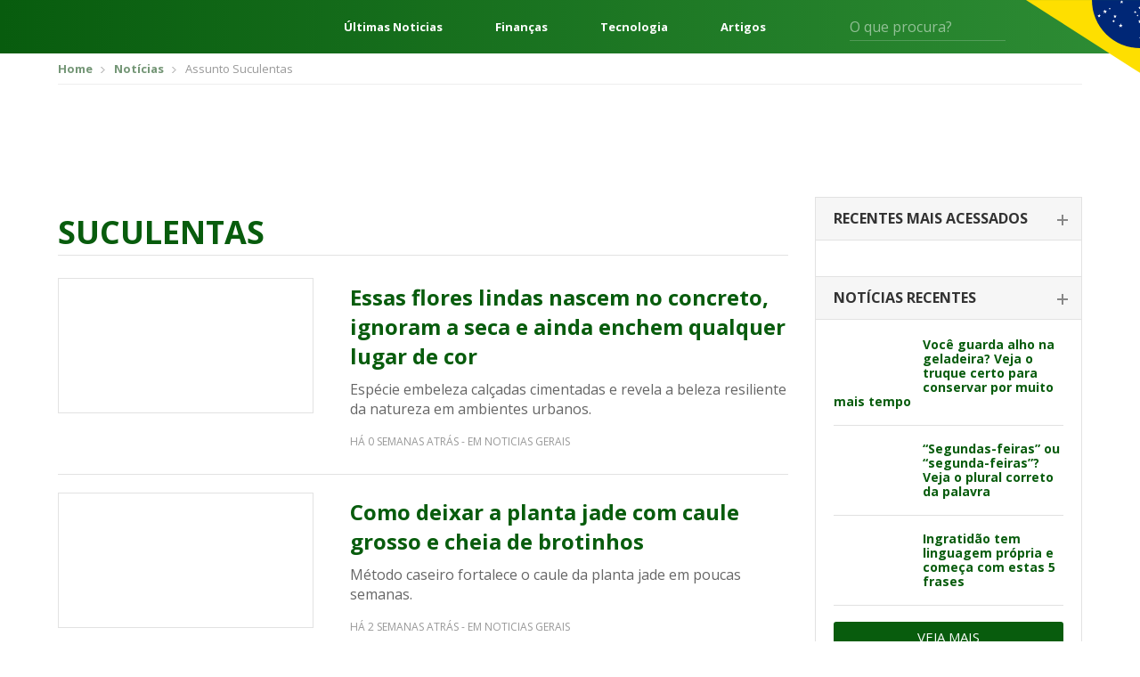

--- FILE ---
content_type: text/html; charset=UTF-8
request_url: https://editalconcursosbrasil.com.br/assunto/suculentas/
body_size: 20157
content:
<!DOCTYPE html>
<!--[if IE 7]>
<html class="ie ie7" lang="pt-BR"	xmlns="http://www.w3.org/1999/xhtml"
	xmlns:og="http://ogp.me/ns#"
	xmlns:fb="http://www.facebook.com/2008/fbml">
<![endif]-->
<!--[if IE 8]>
<html class="ie ie8" lang="pt-BR"	xmlns="http://www.w3.org/1999/xhtml"
	xmlns:og="http://ogp.me/ns#"
	xmlns:fb="http://www.facebook.com/2008/fbml">
<![endif]-->
<!--[if !(IE 7) | !(IE 8)  ]><!-->
<html lang="pt-BR"	xmlns="http://www.w3.org/1999/xhtml"
	xmlns:og="http://ogp.me/ns#"
	xmlns:fb="http://www.facebook.com/2008/fbml">
<!--<![endif]-->
<head>
	<meta charset="UTF-8" />
	<meta name="viewport" content="width=device-width, initial-scale=1, maximum-scale=1" />
	<meta name="msvalidate.01" content="5A5A3055BD3E710DE42B27F2224E4A6F" />
	<link rel="shortcut icon" href="https://editalconcursosbrasil.com.br/wp-content/themes/versao2017/assets/images/favicon.png" type="image/x-icon" />

	<link rel="profile" href="http://gmpg.org/xfn/11" />
	
	<!-- STYLESHEETS - Fim -->
	<script type="d0b1ad509c0a1bb32a4f95ff-text/javascript">(function(w){
		w.base_url = 'https://editalconcursosbrasil.com.br';
		w.ajaxurl = 'https://editalconcursosbrasil.com.br/wp-admin/admin-ajax.php';
		w.created = '2026-01-19T09:37:52+00:00';

		w.promises = {};
		w.promises.ready = new Promise(function(resolve, reject){
			var readyEvt = new Event('ready');
			if (document.readyState != 'loading') {
				resolve(readyEvt);
			} else if (document.addEventListener) {
				document.addEventListener('DOMContentLoaded', function(evt) {
					resolve(readyEvt);
				});
			} else {
				document.attachEvent('onreadystatechange', function(evt) {
					document.readyState != 'loading' && resolve(readyEvt);
				});
			}
		})
		.then(function(evt){
			window.dispatchEvent(evt);
			return evt;
		});
	})(window);
	</script>

<!--[if lt IE 9]>
<script src=https://oss.maxcdn.com/html5shiv/3.7.3/html5shiv.min.js></script>
<script src=https://oss.maxcdn.com/respond/1.4.2/respond.min.js></script>
<![endif]-->

<meta name='robots' content='index, follow, max-image-preview:large, max-snippet:-1, max-video-preview:-1' />

	<!-- This site is optimized with the Yoast SEO plugin v17.2 - https://yoast.com/wordpress/plugins/seo/ -->
	<title>Últimas Notícias Suculentas - Edital Concursos Brasil</title><style id="rocket-critical-css">html{font-family:sans-serif;-webkit-text-size-adjust:100%;-ms-text-size-adjust:100%}body{margin:0}aside,header,main,section{display:block}a{background-color:transparent}b{font-weight:700}h1{margin:.67em 0;font-size:2em}img{border:0}button,input,select{margin:0;font:inherit;color:inherit}button{overflow:visible}button,select{text-transform:none}button{-webkit-appearance:button}button::-moz-focus-inner,input::-moz-focus-inner{padding:0;border:0}input{line-height:normal}*{-webkit-box-sizing:border-box;-moz-box-sizing:border-box;box-sizing:border-box}:after,:before{-webkit-box-sizing:border-box;-moz-box-sizing:border-box;box-sizing:border-box}html{font-size:10px}body{font-family:"Helvetica Neue",Helvetica,Arial,sans-serif;font-size:14px;line-height:1.42857143;color:#333;background-color:#fff}button,input,select{font-family:inherit;font-size:inherit;line-height:inherit}a{color:#337ab7;text-decoration:none}img{vertical-align:middle}.img-responsive{display:block;max-width:100%;height:auto}h1,h2,h4{font-family:inherit;font-weight:500;line-height:1.1;color:inherit}h1,h2{margin-top:20px;margin-bottom:10px}h4{margin-top:10px;margin-bottom:10px}h1{font-size:36px}h2{font-size:30px}h4{font-size:18px}p{margin:0 0 10px}.text-right{text-align:right}.text-center{text-align:center}ul{margin-top:0;margin-bottom:10px}.container{padding-right:15px;padding-left:15px;margin-right:auto;margin-left:auto}@media (min-width:768px){.container{width:750px}}@media (min-width:1023px){.container{width:970px}}@media (min-width:1200px){.container{width:1170px}}.row{margin-right:-15px;margin-left:-15px}label{display:inline-block;max-width:100%;margin-bottom:5px;font-weight:700}.clearfix:after,.clearfix:before,.container:after,.container:before,.row:after,.row:before{display:table;content:" "}.clearfix:after,.container:after,.row:after{clear:both}@-ms-viewport{width:device-width}html,body,div,span,h1,h2,h4,p,a,img,ins,b,i,ul,li,form,label{margin:0 auto;padding:0;border:0;outline:0;vertical-align:baseline;background:0 0}body{line-height:1}ul{list-style:none}:focus{outline:0}ins{text-decoration:none}input,select,button{-webkit-appearance:none}@import 'https://fonts.googleapis.com/css?family=Open+Sans:300,400,600,700,800';html{scroll-behavior:smooth;font-size:16px}:root{--cinza1:#ebebeb;--cinza2:#ddd;--cinza3:silver;--cinza4:gray;--cinza5:#424242;--cor1:#085C0E;--cor2:#FCD712;--gradient1:linear-gradient(270deg, #2E8D35 0%, #085C0E 100%);--gradient2:linear-gradient(180deg, rgba(0,0,0,0.00) 0%, #000000 100%);--gradient3:linear-gradient(90deg, #F4F4F4 50%, #E3E0E0 100%);--padding1:4rem 0;--padding_ads:1rem 0}@media screen and (max-width:667px){:root{--padding1:2.5rem 0}}body{font-family:open sans,sans-serif;font-size:14px;color:#666;padding:0!important}*{outline:0!important}.container{padding-right:10px;padding-left:10px}a{color:#085c0d;text-decoration:none}*{outline:none!important;-webkit-box-sizing:border-box;-moz-box-sizing:border-box;box-sizing:border-box}h1,h2,h4{font-weight:400}input:-webkit-autofill{-webkit-box-shadow:0 0 0 1000px #fff inset;-webkit-text-fill-color:#4fb2ac}input[type=text],select{color:#999;background:#fff;font-size:14px;-webkit-appearance:none;-moz-appearance:none;-o-appearance:none;border:none;border-radius:3px;-o-border-radius:3px;-moz-border-radius:3px;-webkit-border-radius:3px;height:42px;line-height:42px;padding:0 15px;width:100%}select{background-image:url(https://editalconcursosbrasil.com.br/wp-content/themes/versao2017/assets/images/select_arrow.png);background-repeat:no-repeat;background-position:center right}::-webkit-input-placeholder{color:#999;opacity:1!important}:-moz-placeholder{color:#999;opacity:1!important}::-moz-placeholder{color:#999;opacity:1!important}:-ms-input-placeholder{color:#999;opacity:1!important}:focus::-webkit-input-placeholder{opacity:.5!important}:focus:-moz-placeholder{opacity:.5!important}:focus::-moz-placeholder{opacity:.5!important}:focus:-ms-input-placeholder{opacity:.5!important}.select-estados-responsive{display:none}aside{margin-bottom:50px}.widget_postsrecentes .concurso-item{border-bottom:1px solid #e1e1e1;padding-bottom:18px;margin-bottom:18px}.widget_postsrecentes .concurso-item .imagem img{border-radius:2px}.widget_postsrecentes .concurso-item h4{font-size:16px;font-weight:700}.widget_postsrecentes .concurso-item .imagem{float:left;margin-right:15px;max-width:120px}.widget_postsrecentes .concurso-item h4{font-size:14px;line-height:16px}.widget_postsrecentes a.vejamais{background:#085c0d;color:#fff;font-size:15px;border-radius:3px;-moz-border-radius:3px;-webkit-border-radius:3px;padding:10px 15px;text-transform:uppercase;border:0;text-align:center;display:block}.breadcrumbs{border-bottom:1px solid #eee;padding:10px 0;margin-bottom:10px}.breadcrumbs ul li{font-size:13px;display:inline-block;color:#999}.breadcrumbs ul li a{color:#749676;font-weight:700}.breadcrumbs ul li+li:before{content:'';background:url(https://editalconcursosbrasil.com.br/wp-content/themes/versao2017/assets/images/bread_arrow.png) no-repeat;width:5px;height:7px;display:inline-block;margin:0 7px 0 5px}.archive .row .col-left{width:calc(100% - 330px);float:left;padding-left:15px;padding-right:15px}.archive .row .col-right{width:330px;float:left;padding-left:15px;padding-right:15px}.archive .titulo-principal{border-bottom:1px solid #e2e2e2;padding-bottom:6px;margin-bottom:25px;margin-top:20px}.archive .titulo-principal h1{color:#085c0d;font-size:20px;font-weight:700;text-transform:uppercase}.widget_postsrecentes .card{border:1px solid #e2e2e2;border-bottom:0}.widget_postsrecentes .card .card-header{border-bottom:1px solid #e2e2e2;background:#f6f6f6;padding:15px 20px}.widget_postsrecentes .card .card-header h2{font-size:16px;text-transform:uppercase;font-weight:700;color:#333}.widget_postsrecentes .card .card-header h2 span{display:block;font-size:14px;font-weight:300;color:#999;text-transform:lowercase;margin-top:3px}.widget_postsrecentes .card .card-body{padding:20px}.widget_postsrecentes .card .card-body .concurso-item .imagem{width:85px}.widget_postsrecentes .card .card-header h2 span{display:none}.widget_postsrecentes .card:not(.ativo) .card-header h2{position:relative}.widget_postsrecentes .card:not(.ativo) .card-header h2:after{content:'';width:12px;height:2px;background:#878787;display:block;position:absolute;right:-5px;top:9px}.widget_postsrecentes .card:not(.ativo) .card-header h2:before{content:'';width:2px;height:12px;background:#878787;display:block;position:absolute;right:0;top:4px}.widget_postsrecentes .card .card-header h2 a{color:#333;font-size:16px}.pagina_ads1{margin-bottom:10px;margin-top:0}.select-estados-responsive select{background:#fcfcfc;border:1px solid #e2e2e2;color:#666;margin:8px 0}.select-estados-responsive select{background:#fcfcfc url(https://editalconcursosbrasil.com.br/wp-content/themes/versao2017/assets/images/select_arrow.png) no-repeat right center}.select-estados-responsive select{margin-bottom:30px}.sidebar{max-width:300px;padding-bottom:10px}.tag-title h1{font-size:36px!important}select{color:#999;background:#f0f0f0}.archive .titulo-principal{display:flex}.archive .titulo-principal h1{margin-left:0}html{scroll-behavior:smooth;font-size:16px}:root{--cinza1:#ebebeb;--cinza2:#ddd;--cinza3:silver;--cinza4:gray;--cinza5:#424242;--cor1:#085C0E;--cor2:#FCD712;--gradient1:linear-gradient(270deg, #2E8D35 0%, #085C0E 100%);--gradient2:linear-gradient(180deg, rgba(0,0,0,0.00) 0%, #000000 100%);--gradient3:linear-gradient(90deg, #F4F4F4 50%, #E3E0E0 100%);--padding1:4rem 0}@media screen and (max-width:667px){:root{--padding1:2.5rem 0}}.wrapper{display:flex;flex-direction:column;min-height:100vh}.content{display:block;margin:0 auto;width:1248px;max-width:92%}.header{background:var(--cor1);background-image:var(--gradient1);color:#fff;font-size:16px;position:relative}.header *{color:currentColor}.header:after{content:"";position:absolute;top:0;right:0;width:10%;height:115px;background:url(https://editalconcursosbrasil.com.br/wp-content/themes/versao2017/assets/images/svg/bandeira.svg) no-repeat right top;background-size:contain}.header__content{display:flex;align-items:center;height:60px}.header-menu{margin:0}.header-menu__nav{margin-right:2.5rem}.header-menu__nav .iconify{font-size:48px}.header-links{flex:1;margin:0 4rem;display:flex;justify-content:space-between;font-weight:700}.header-form{display:flex;position:relative}.header-form input{background:0 0;border-radius:0;border:0;border-bottom:1px solid rgba(255,255,255,.2);color:#fff;padding:0;height:32px;font-size:1em}.header-form button{background:0 0;border:0;position:absolute;right:0;top:5px;font-size:1.25em}@media screen and (min-width:769px) and (max-width:1024px){.header-links{display:none}}@media screen and (min-width:1025px) and (max-width:1440px){.header-form{margin-right:100px}.header-links{font-size:.813em}}@media screen and (max-width:667px){.header-links,.header-form{display:none}.header:after{height:100%;width:100px}}.header-exp{position:absolute;z-index:999;top:100%;left:0;width:100%;min-height:300px;background:var(--cinza1);background-image:var(--gradient3);color:var(--cinza5);padding:2rem 0}.header-exp__content{display:flex}.header-exp-links{flex:0 0 25%;padding-right:4rem;display:flex;flex-direction:column;margin:0}.header-exp-links>a{margin:0;border-bottom:1px solid var(--cinza2);font-size:1.125em;font-weight:700;padding:.75rem 0}.header-exp-estados{flex:1;column-count:4;column-fill:7;margin:0}.header-exp-estados>*{display:block;margin:0;font-size:.9375em;margin-bottom:1.4375rem}@media screen and (max-width:667px){.header-exp__content{flex-direction:column}.header-exp-links{flex:1;padding:0}.header-exp-estados{column-count:initial;display:grid;grid-template-columns:repeat(7,1fr)}.header-exp-estados a{margin-bottom:0}.header-exp-estados span{display:none}.header-exp-estados a:before{content:attr(data-estado);display:block;text-align:center;padding:1rem 0}}@media (max-width:1199px){.container{padding-right:5px;padding-left:5px}.row{margin-right:-5px;margin-left:-5px}a{margin-bottom:2px}.archive .row .col-left{padding-left:10px;padding-right:10px}.pagina_ads1{margin-top:10px}.select-estados-responsive{padding-left:5px;padding-right:5px}.archive .row .col-left{width:640px}.widget_postsrecentes .concurso-item h4{font-size:16px;line-height:18px}}@media (max-width:1023px){.archive .row .col-left{width:100%}.archive .row .col-left{width:100%;float:none}.archive .row .col-right{width:100%;float:none;margin-top:10px;margin-bottom:0;padding-left:10px;padding-right:10px}.sidebar{max-width:inherit}}@media (max-width:767px){#header{margin-bottom:0}.breadcrumbs{display:none}.select-estados-responsive{display:block}}</style><script src="/cdn-cgi/scripts/7d0fa10a/cloudflare-static/rocket-loader.min.js" data-cf-settings="d0b1ad509c0a1bb32a4f95ff-|49"></script><link rel="preload" href="https://editalconcursosbrasil.com.br/wp-content/cache/min/1/dbce2abebd25200f696b3ca81c4b3322.css" data-rocket-async="style" as="style" onload="this.onload=null;this.rel='stylesheet'" media="all" data-minify="1" />
	<meta name="description" content="Últimas notícias sobre Suculentas, o ECB Notícias trás sempre notícias de hoje atualizadas sobre Suculentas ." />
	<link rel="canonical" href="https://editalconcursosbrasil.com.br/assunto/suculentas/" />
	<link rel="next" href="https://editalconcursosbrasil.com.br/assunto/suculentas/page/2/" />
	<meta property="og:locale" content="pt_BR" />
	<meta property="og:type" content="article" />
	<meta property="og:title" content="Últimas Notícias Suculentas - Edital Concursos Brasil" />
	<meta property="og:description" content="Últimas notícias sobre Suculentas, o ECB Notícias trás sempre notícias de hoje atualizadas sobre Suculentas ." />
	<meta property="og:url" content="https://editalconcursosbrasil.com.br/assunto/suculentas/" />
	<meta property="og:site_name" content="Edital Concursos Brasil" />
	<meta property="og:image" content="https://editalconcursosbrasil.com.br/wp-content/uploads/2016/05/edital-concursos-brasil.png" />
	<meta property="og:image:width" content="600" />
	<meta property="og:image:height" content="313" />
	<meta name="twitter:card" content="summary_large_image" />
	<script type="application/ld+json" class="yoast-schema-graph">{"@context":"https://schema.org","@graph":[{"@type":"WebSite","@id":"https://editalconcursosbrasil.com.br/#website","url":"https://editalconcursosbrasil.com.br/","name":"Edital Concursos Brasil","description":"Concursos Abertos 2021","potentialAction":[{"@type":"SearchAction","target":{"@type":"EntryPoint","urlTemplate":"https://editalconcursosbrasil.com.br/?s={search_term_string}"},"query-input":"required name=search_term_string"}],"inLanguage":"pt-BR"},{"@type":"CollectionPage","@id":"https://editalconcursosbrasil.com.br/assunto/suculentas/#webpage","url":"https://editalconcursosbrasil.com.br/assunto/suculentas/","name":"\u00daltimas Not\u00edcias Suculentas - Edital Concursos Brasil","isPartOf":{"@id":"https://editalconcursosbrasil.com.br/#website"},"description":"\u00daltimas not\u00edcias sobre Suculentas, o ECB Not\u00edcias tr\u00e1s sempre not\u00edcias de hoje atualizadas sobre Suculentas .","breadcrumb":{"@id":"https://editalconcursosbrasil.com.br/assunto/suculentas/#breadcrumb"},"inLanguage":"pt-BR","potentialAction":[{"@type":"ReadAction","target":["https://editalconcursosbrasil.com.br/assunto/suculentas/"]}]},{"@type":"BreadcrumbList","@id":"https://editalconcursosbrasil.com.br/assunto/suculentas/#breadcrumb","itemListElement":[{"@type":"ListItem","position":1,"name":"In\u00edcio","item":"https://editalconcursosbrasil.com.br/"},{"@type":"ListItem","position":2,"name":"Suculentas"}]}]}</script>
	<!-- / Yoast SEO plugin. -->


<link rel='dns-prefetch' href='//cdn.pn.vg' />

<link rel="alternate" type="application/rss+xml" title="Feed para Edital Concursos Brasil &raquo;" href="https://editalconcursosbrasil.com.br/feed/" />
<link rel="alternate" type="application/rss+xml" title="Feed de comentários para Edital Concursos Brasil &raquo;" href="https://editalconcursosbrasil.com.br/comments/feed/" />
<link rel="alternate" type="application/rss+xml" title="Feed de tag para Edital Concursos Brasil &raquo; Suculentas" href="https://editalconcursosbrasil.com.br/assunto/suculentas/feed/" />
<link rel="alternate" type="application/rss+xml" title="Edital Concursos Brasil &raquo; Stories Feed" href="https://editalconcursosbrasil.com.br/web-stories/feed/">





<style id='rocket-lazyload-inline-css' type='text/css'>
.rll-youtube-player{position:relative;padding-bottom:56.23%;height:0;overflow:hidden;max-width:100%;}.rll-youtube-player iframe{position:absolute;top:0;left:0;width:100%;height:100%;z-index:100;background:0 0}.rll-youtube-player img{bottom:0;display:block;left:0;margin:auto;max-width:100%;width:100%;position:absolute;right:0;top:0;border:none;height:auto;cursor:pointer;-webkit-transition:.4s all;-moz-transition:.4s all;transition:.4s all}.rll-youtube-player img:hover{-webkit-filter:brightness(75%)}.rll-youtube-player .play{height:72px;width:72px;left:50%;top:50%;margin-left:-36px;margin-top:-36px;position:absolute;background:url(https://editalconcursosbrasil.com.br/wp-content/plugins/rocket-lazy-load/assets/img/youtube.png) no-repeat;cursor:pointer}
</style>
<link rel="https://api.w.org/" href="https://editalconcursosbrasil.com.br/wp-json/" /><link rel="alternate" type="application/json" href="https://editalconcursosbrasil.com.br/wp-json/wp/v2/tags/46517" /><link rel="EditURI" type="application/rsd+xml" title="RSD" href="https://editalconcursosbrasil.com.br/xmlrpc.php?rsd" />
<link rel="wlwmanifest" type="application/wlwmanifest+xml" href="https://editalconcursosbrasil.com.br/wp-includes/wlwmanifest.xml" /> 
<meta name="generator" content="WordPress 5.8.1" />
<meta name="ahrefs-site-verification" content="df86dd9371cbbda2b325850f552a4aefcf6f3853c09541e188b9bef67c00ea55">
<!-- Google Tag Manager -->
<script type="d0b1ad509c0a1bb32a4f95ff-text/javascript">(function(w, d, s, l, i) {
    w[l] = w[l] || [];
    w[l].push({
        'gtm.start': new Date().getTime(),
        event: 'gtm.js'
    });
    var f = d.getElementsByTagName(s)[0],
        j = d.createElement(s),
        dl = l != 'dataLayer' ? '&l=' + l : '';
    j.async = true;
    j.src =
        'https://www.googletagmanager.com/gtm.js?id=' + i + dl;
    f.parentNode.insertBefore(j, f);
})(window, document, 'script', 'dataLayer', 'GTM-W278ZSJ');</script>
<!-- End Google Tag Manager -->

<!-- megapulse -->
<script src="https://dash.megapulse.app/assets/js/megapulse.js" data-site="3" data-public-key="BJo7x1taBUj5gEP7DaFJdBOrjONngvpvH3UKp4CxZ6JmtoB-Fo6WkHqFX2kyhaLQ7oTs_8Bu72OsLJLOxZZcv94" type="d0b1ad509c0a1bb32a4f95ff-text/javascript"></script>
<!-- megapulse -->

<!-- barra.r7 -->

<!-- /barra.r7 -->

<!-- Begin comScore Tag -->
<script type="d0b1ad509c0a1bb32a4f95ff-text/javascript">
  var _comscore = _comscore || [];
  _comscore.push({
    c1: "2", c2: "14194541",
    options: {
      enableFirstPartyCookie: true,
      bypassUserConsentRequirementFor1PCookie: true
    }
  });
(function () {
    var s = document.createElement("script"), el = document.getElementsByTagName("script")[0]; s.async = true;
    s.src = "https://urldefense.com/v3/__https://sb.scorecardresearch.com/cs/14194541/beacon.js__;!!Jo2WsX4FJA!Nasn-sPL436xJywqXH_BuBsu1lv1O_tDRlFRWiY4ouulHoxhuw1-Q-hHGPTMCfQkJ3hLcPzXNsFJJDyXqA$ ";
    el.parentNode.insertBefore(s, el);
  })();
</script>
<noscript>
  <img src="https://urldefense.com/v3/__https://sb.scorecardresearch.com/p?c1=2&amp;c2=14194541&amp;cv=4.4.0&amp;cj=1__;!!Jo2WsX4FJA!Nasn-sPL436xJywqXH_BuBsu1lv1O_tDRlFRWiY4ouulHoxhuw1-Q-hHGPTMCfQkJ3hLcPzXNsG6VV_How$ ">
</noscript>
<!-- End comScore Tag -->

<script type="d0b1ad509c0a1bb32a4f95ff-text/javascript">
  (function (i) {
    var ts = document.createElement("script");
    ts.type = "text/javascript";
    ts.async = true;
    ts.src =
      ("https:" == document.location.protocol ? "https://" : "http://") +
      "tags.t.tailtarget.com/t3m.js?i=" +
      i;
    var s = document.getElementsByTagName("script")[0];
    s.parentNode.insertBefore(ts, s);
  })("TT-9964-3/CT-23");
</script>
<!-- End TailTarget Tag Manager -->



<style>
figure {max-width: 100% !important;}
</style><noscript><style id="rocket-lazyload-nojs-css">.rll-youtube-player, [data-lazy-src]{display:none !important;}</style></noscript><script type="d0b1ad509c0a1bb32a4f95ff-text/javascript">
/*! loadCSS rel=preload polyfill. [c]2017 Filament Group, Inc. MIT License */
(function(w){"use strict";if(!w.loadCSS){w.loadCSS=function(){}}
var rp=loadCSS.relpreload={};rp.support=(function(){var ret;try{ret=w.document.createElement("link").relList.supports("preload")}catch(e){ret=!1}
return function(){return ret}})();rp.bindMediaToggle=function(link){var finalMedia=link.media||"all";function enableStylesheet(){link.media=finalMedia}
if(link.addEventListener){link.addEventListener("load",enableStylesheet)}else if(link.attachEvent){link.attachEvent("onload",enableStylesheet)}
setTimeout(function(){link.rel="stylesheet";link.media="only x"});setTimeout(enableStylesheet,3000)};rp.poly=function(){if(rp.support()){return}
var links=w.document.getElementsByTagName("link");for(var i=0;i<links.length;i++){var link=links[i];if(link.rel==="preload"&&link.getAttribute("as")==="style"&&!link.getAttribute("data-loadcss")){link.setAttribute("data-loadcss",!0);rp.bindMediaToggle(link)}}};if(!rp.support()){rp.poly();var run=w.setInterval(rp.poly,500);if(w.addEventListener){w.addEventListener("load",function(){rp.poly();w.clearInterval(run)})}else if(w.attachEvent){w.attachEvent("onload",function(){rp.poly();w.clearInterval(run)})}}
if(typeof exports!=="undefined"){exports.loadCSS=loadCSS}
else{w.loadCSS=loadCSS}}(typeof global!=="undefined"?global:this))
</script></head>
<body class="archive tag tag-suculentas tag-46517">
        <cda-partners-bar tag-manager="true" record-origin-only="false" no-follow='true'></cda-partners-bar>

<!-- Google Tag Manager (noscript) -->
<noscript><iframe src="https://www.googletagmanager.com/ns.html?id=GTM-W278ZSJ"
				  height="0" width="0" style="display:none;visibility:hidden"></iframe></noscript>
<!-- End Google Tag Manager (noscript) -->

<!-- Facebook - Início -->
<div id="fb-root"></div>
<script type="d0b1ad509c0a1bb32a4f95ff-text/javascript">
	window.fbAsyncInit = function() {
		FB.init({
			appId            : '504479536592672',
			autoLogAppEvents : true,
			xfbml            : true,
			version          : 'v10.0'
		});
	};
</script>
<script async defer crossorigin="anonymous" src="https://connect.facebook.net/en_US/sdk.js" type="d0b1ad509c0a1bb32a4f95ff-text/javascript"></script>
<!-- Facebook - Fim -->
	<section class="wrapper">
		<header class="header" id="header">
			<div class="header__content content">
				<div class="header-menu">
					<a href="javascript:;" class="header-menu__nav" onclick="if (!window.__cfRLUnblockHandlers) return false; $('.header-exp').slideToggle('fast')" data-cf-modified-d0b1ad509c0a1bb32a4f95ff-=""><i class="iconify" data-icon="mdi:menu"></i></a>
					<a href="https://editalconcursosbrasil.com.br" class="">
						<img
						 src="data:image/svg+xml,%3Csvg%20xmlns='http://www.w3.org/2000/svg'%20viewBox='0%200%20201%2032'%3E%3C/svg%3E"
							alt="Edital Concursos Brasil"
							width="201" height="32" class="header-menu__logo" data-lazy-src="https://editalconcursosbrasil.com.br/wp-content/themes/versao2017/assets/images/svg/logo-edital-concursos-brasil.svg" /><noscript><img
							src="https://editalconcursosbrasil.com.br/wp-content/themes/versao2017/assets/images/svg/logo-edital-concursos-brasil.svg"
							alt="Edital Concursos Brasil"
							width="201" height="32" class="header-menu__logo" /></noscript>
					</a>
				</div>
				<div class="header-links">
									<a href="https://editalconcursosbrasil.com.br/noticias/">Últimas Noticias</a>
									<a href="https://editalconcursosbrasil.com.br/categorias/financas/">Finanças</a>
									<a href="https://editalconcursosbrasil.com.br/categorias/tecnologia/">Tecnologia</a>
									<a href="https://editalconcursosbrasil.com.br/blog/">Artigos</a>
								</div>
				<form method="get" class="header-form" action="https://editalconcursosbrasil.com.br/busca/">
					<input type="text" id="b" name="b" value="" placeholder="O que procura?" />
					<button type="submit"><i class="iconify" data-icon="mdi:magnify"></i></button>
				</form>
			</div>

			<div class="header-exp" style="display:none;">
				<div class="header-exp__content content">
					<div class="header-exp-links">
													<a href="https://editalconcursosbrasil.com.br/noticias/">Notícias</a>
													<a href="/categorias/economia/">Economia</a>
													<a href="/categorias/financas/">Finanças</a>
													<a href="/categorias/politica/">Política</a>
													<a href="/categorias/tecnologia/">Tecnologia</a>
													<a href="https://editalconcursosbrasil.com.br/blog/">Artigos</a>
													<a href="https://editalconcursosbrasil.com.br/assunto/auxilio-emergencial/">Auxílio Emergencial</a>
											</div>
					<div class="header-exp-estados">
						<b>Concursos Abertos</b>
						<a href="https://editalconcursosbrasil.com.br/concursos-abertos"    data-estado="BR"><span>Brasil</span></a>
													<a href="https://editalconcursosbrasil.com.br/concursos-abertos/ac/"
								data-estado="ac">
								<span>Acre</span>
							</a>
													<a href="https://editalconcursosbrasil.com.br/concursos-abertos/al/"
								data-estado="al">
								<span>Alagoas</span>
							</a>
													<a href="https://editalconcursosbrasil.com.br/concursos-abertos/ap/"
								data-estado="ap">
								<span>Amapá</span>
							</a>
													<a href="https://editalconcursosbrasil.com.br/concursos-abertos/am/"
								data-estado="am">
								<span>Amazonas</span>
							</a>
													<a href="https://editalconcursosbrasil.com.br/concursos-abertos/ba/"
								data-estado="ba">
								<span>Bahia</span>
							</a>
													<a href="https://editalconcursosbrasil.com.br/concursos-abertos/ce/"
								data-estado="ce">
								<span>Ceará</span>
							</a>
													<a href="https://editalconcursosbrasil.com.br/concursos-abertos/df/"
								data-estado="df">
								<span>Distrito Federal</span>
							</a>
													<a href="https://editalconcursosbrasil.com.br/concursos-abertos/es/"
								data-estado="es">
								<span>Espírito Santo</span>
							</a>
													<a href="https://editalconcursosbrasil.com.br/concursos-abertos/go/"
								data-estado="go">
								<span>Goiás</span>
							</a>
													<a href="https://editalconcursosbrasil.com.br/concursos-abertos/ma/"
								data-estado="ma">
								<span>Maranhão</span>
							</a>
													<a href="https://editalconcursosbrasil.com.br/concursos-abertos/mt/"
								data-estado="mt">
								<span>Mato Grosso</span>
							</a>
													<a href="https://editalconcursosbrasil.com.br/concursos-abertos/ms/"
								data-estado="ms">
								<span>Mato Grosso do Sul</span>
							</a>
													<a href="https://editalconcursosbrasil.com.br/concursos-abertos/mg/"
								data-estado="mg">
								<span>Minas Gerais</span>
							</a>
													<a href="https://editalconcursosbrasil.com.br/concursos-abertos/pa/"
								data-estado="pa">
								<span>Pará</span>
							</a>
													<a href="https://editalconcursosbrasil.com.br/concursos-abertos/pb/"
								data-estado="pb">
								<span>Paraíba</span>
							</a>
													<a href="https://editalconcursosbrasil.com.br/concursos-abertos/pr/"
								data-estado="pr">
								<span>Paraná</span>
							</a>
													<a href="https://editalconcursosbrasil.com.br/concursos-abertos/pe/"
								data-estado="pe">
								<span>Pernambuco</span>
							</a>
													<a href="https://editalconcursosbrasil.com.br/concursos-abertos/pi/"
								data-estado="pi">
								<span>Piauí</span>
							</a>
													<a href="https://editalconcursosbrasil.com.br/concursos-abertos/rj/"
								data-estado="rj">
								<span>Rio de Janeiro</span>
							</a>
													<a href="https://editalconcursosbrasil.com.br/concursos-abertos/rn/"
								data-estado="rn">
								<span>Rio Grande do Norte</span>
							</a>
													<a href="https://editalconcursosbrasil.com.br/concursos-abertos/rs/"
								data-estado="rs">
								<span>Rio Grande do Sul</span>
							</a>
													<a href="https://editalconcursosbrasil.com.br/concursos-abertos/ro/"
								data-estado="ro">
								<span>Rondônia</span>
							</a>
													<a href="https://editalconcursosbrasil.com.br/concursos-abertos/rr/"
								data-estado="rr">
								<span>Roraima</span>
							</a>
													<a href="https://editalconcursosbrasil.com.br/concursos-abertos/sc/"
								data-estado="sc">
								<span>Santa Catarina</span>
							</a>
													<a href="https://editalconcursosbrasil.com.br/concursos-abertos/sp/"
								data-estado="sp">
								<span>São Paulo</span>
							</a>
													<a href="https://editalconcursosbrasil.com.br/concursos-abertos/se/"
								data-estado="se">
								<span>Sergipe</span>
							</a>
													<a href="https://editalconcursosbrasil.com.br/concursos-abertos/to/"
								data-estado="to">
								<span>Tocantins</span>
							</a>
											</div>
				</div>
			</div>
		</header>

<div class="container">
		<div class="breadcrumbs">
		<ul itemscope itemtype="http://schema.org/BreadcrumbList">
			<li itemprop="itemListElement" itemscope itemtype="http://schema.org/ListItem">
				<a href="https://editalconcursosbrasil.com.br" itemprop="item"><span itemprop="name">Home</span></a>
				<meta itemprop="position" content="1" />
			</li>

								<li itemprop="itemListElement" itemscope itemtype="http://schema.org/ListItem">
						<a href="https://editalconcursosbrasil.com.br/noticias" itemprop="item"><span itemprop="name">Notícias</span></a>
                        <meta itemprop="position" content="2" />
                    </li>
                                            <li>
                            <span>Assunto Suculentas</span>
                        </li>
							</ul>
	</div>
	</div>

<div class="pagina_ads1 text-center">
	<div
  id="ads-top"
  style="background: white; padding-bottom: 0px; padding-top: 0px"
></p>
<style>
    .select-estados-responsive {
      display: none !important;
    }
    .anuncio_responsivo_header {
      width: 300px;
      height: 250px;
    }
    @media (min-width: 500px) {
      .anuncio_responsivo_header {
        width: 468px;
        height: 60px;
      }
    }
    @media (min-width: 730px) {
      .anuncio_responsivo_header {
        width: 728px;
        height: 90px;
      }
    }
    @media (min-width: 1000px) {
      .anuncio_responsivo_header {
        width: 970px;
        height: 90px;
      }
    }
  </style>
<p>  <script src="https://pagead2.googlesyndication.com/pagead/js/adsbygoogle.js" async defer type="d0b1ad509c0a1bb32a4f95ff-text/javascript"></script><br />
  <ins
    class="adsbygoogle anuncio_responsivo_header"
    style="display: inline-block"
    data-ad-client="ca-pub-5093303690767088"
    data-ad-slot="3007010052"
  ></ins><br />
  <script type="d0b1ad509c0a1bb32a4f95ff-text/javascript">
    // <![CDATA[
    (adsbygoogle = window.adsbygoogle || []).push({});
    // ]]>
  </script></p>
<div style="clear: both"></div>
</div>
</div>

<div class="select-estados-responsive">
	<div class="container">
		<label style="display: none;" for="redirect">Concursos Abertos por Estado:</label>
		<select class="redirectSelect" name="redirect" onchange="if (!window.__cfRLUnblockHandlers) return false; window.location = this.selectedOptions[0].attributes['value'].textContent;" data-cf-modified-d0b1ad509c0a1bb32a4f95ff-="">
			<option disabled selected>Concursos por Estado »</option>
			<option value="https://editalconcursosbrasil.com.br/concursos-abertos/nacionais/">
				Nacionais
			</option>
						<option value="https://editalconcursosbrasil.com.br/concursos-abertos/ac/">
				Acre			</option>
						<option value="https://editalconcursosbrasil.com.br/concursos-abertos/al/">
				Alagoas			</option>
						<option value="https://editalconcursosbrasil.com.br/concursos-abertos/am/">
				Amazonas			</option>
						<option value="https://editalconcursosbrasil.com.br/concursos-abertos/ap/">
				Amapá			</option>
						<option value="https://editalconcursosbrasil.com.br/concursos-abertos/ba/">
				Bahia			</option>
						<option value="https://editalconcursosbrasil.com.br/concursos-abertos/ce/">
				Ceará			</option>
						<option value="https://editalconcursosbrasil.com.br/concursos-abertos/df/">
				Distrito Federal			</option>
						<option value="https://editalconcursosbrasil.com.br/concursos-abertos/es/">
				Espírito Santo			</option>
						<option value="https://editalconcursosbrasil.com.br/concursos-abertos/go/">
				Goiás			</option>
						<option value="https://editalconcursosbrasil.com.br/concursos-abertos/ma/">
				Maranhão			</option>
						<option value="https://editalconcursosbrasil.com.br/concursos-abertos/mg/">
				Minas Gerais			</option>
						<option value="https://editalconcursosbrasil.com.br/concursos-abertos/ms/">
				Mato Grosso do Sul			</option>
						<option value="https://editalconcursosbrasil.com.br/concursos-abertos/mt/">
				Mato Grosso			</option>
						<option value="https://editalconcursosbrasil.com.br/concursos-abertos/pa/">
				Pará			</option>
						<option value="https://editalconcursosbrasil.com.br/concursos-abertos/pb/">
				Paraíba			</option>
						<option value="https://editalconcursosbrasil.com.br/concursos-abertos/pe/">
				Pernambuco			</option>
						<option value="https://editalconcursosbrasil.com.br/concursos-abertos/pi/">
				Piauí			</option>
						<option value="https://editalconcursosbrasil.com.br/concursos-abertos/pr/">
				Paraná			</option>
						<option value="https://editalconcursosbrasil.com.br/concursos-abertos/rj/">
				Rio de Janeiro			</option>
						<option value="https://editalconcursosbrasil.com.br/concursos-abertos/rn/">
				Rio Grande do Norte			</option>
						<option value="https://editalconcursosbrasil.com.br/concursos-abertos/ro/">
				Rondônia			</option>
						<option value="https://editalconcursosbrasil.com.br/concursos-abertos/rr/">
				Roraima			</option>
						<option value="https://editalconcursosbrasil.com.br/concursos-abertos/rs/">
				Rio Grande do Sul			</option>
						<option value="https://editalconcursosbrasil.com.br/concursos-abertos/sc/">
				Santa Catarina			</option>
						<option value="https://editalconcursosbrasil.com.br/concursos-abertos/se/">
				Sergipe			</option>
						<option value="https://editalconcursosbrasil.com.br/concursos-abertos/sp/">
				São Paulo			</option>
						<option value="https://editalconcursosbrasil.com.br/concursos-abertos/to/">
				Tocantins			</option>
					</select>
	</div>
</div>
<section id="tags" class="archive">
	<div class="container">
		<div class="row">
			<main class="col-left">
				<div class="titulo-principal tag-title">
					<h1>
						Suculentas					</h1>
				</div>

                
				


                					<div class="posts">

						
<article id="post-508486" class="clearfix  post-508486 post type-post status-publish format-standard has-post-thumbnail hentry category-noticias-gerais tag-plantas-urbanas tag-suculentas">

			<div class="imagem">
			<a href="https://editalconcursosbrasil.com.br/noticias/2026/01/essas-flores-lindas-nascem-no-concreto-ignoram-a-seca-e-ainda-enchem-qualquer-lugar-de-cor/" title="Essas flores lindas nascem no concreto, ignoram a seca e ainda enchem qualquer lugar de cor">
								<img src="data:image/svg+xml,%3Csvg%20xmlns='http://www.w3.org/2000/svg'%20viewBox='0%200%200%200'%3E%3C/svg%3E" alt="Essas flores lindas nascem no concreto, ignoram a seca e ainda enchem qualquer lugar de cor" class="img-responsive" data-lazy-src="https://editalconcursosbrasil.com.br/wp-content/uploads/2025/12/onze-horas-concreto-287x189.jpg" /><noscript><img src="https://editalconcursosbrasil.com.br/wp-content/uploads/2025/12/onze-horas-concreto-287x189.jpg" alt="Essas flores lindas nascem no concreto, ignoram a seca e ainda enchem qualquer lugar de cor" class="img-responsive" /></noscript>
							</a>
		</div>
		
	<div class="texto ">

		<h2><a href="https://editalconcursosbrasil.com.br/noticias/2026/01/essas-flores-lindas-nascem-no-concreto-ignoram-a-seca-e-ainda-enchem-qualquer-lugar-de-cor/" title="Essas flores lindas nascem no concreto, ignoram a seca e ainda enchem qualquer lugar de cor">Essas flores lindas nascem no concreto, ignoram a seca e ainda enchem qualquer lugar de cor</a></h2>
		<div class="chamada">
			<p>Espécie embeleza calçadas cimentadas e revela a beleza resiliente da natureza em ambientes urbanos.</p>
		</div>
        		<p class="data">
			HÁ 0 semanas atrás        	 - em Noticias Gerais        </p>
			</div>


</article>

<article id="post-508209" class="clearfix  post-508209 post type-post status-publish format-standard has-post-thumbnail hentry category-noticias-gerais tag-cuidados-com-plantas tag-plantas-jade tag-suculentas">

			<div class="imagem">
			<a href="https://editalconcursosbrasil.com.br/noticias/2025/12/como-deixar-a-planta-jade-com-caule-grosso-e-cheia-de-brotinhos/" title="Como deixar a planta jade com caule grosso e cheia de brotinhos">
								<img src="data:image/svg+xml,%3Csvg%20xmlns='http://www.w3.org/2000/svg'%20viewBox='0%200%200%200'%3E%3C/svg%3E" alt="Como deixar a planta jade com caule grosso e cheia de brotinhos" class="img-responsive" data-lazy-src="https://editalconcursosbrasil.com.br/wp-content/uploads/2024/05/planta-jade1-287x189.jpg" /><noscript><img src="https://editalconcursosbrasil.com.br/wp-content/uploads/2024/05/planta-jade1-287x189.jpg" alt="Como deixar a planta jade com caule grosso e cheia de brotinhos" class="img-responsive" /></noscript>
							</a>
		</div>
		
	<div class="texto ">

		<h2><a href="https://editalconcursosbrasil.com.br/noticias/2025/12/como-deixar-a-planta-jade-com-caule-grosso-e-cheia-de-brotinhos/" title="Como deixar a planta jade com caule grosso e cheia de brotinhos">Como deixar a planta jade com caule grosso e cheia de brotinhos</a></h2>
		<div class="chamada">
			<p>Método caseiro fortalece o caule da planta jade em poucas semanas.</p>
		</div>
        		<p class="data">
			HÁ 2 semanas atrás        	 - em Noticias Gerais        </p>
			</div>


</article>

<article id="post-507275" class="clearfix  post-507275 post type-post status-publish format-standard has-post-thumbnail hentry category-noticias-gerais tag-jade tag-jardinagem tag-prosperidade tag-suculentas">

			<div class="imagem">
			<a href="https://editalconcursosbrasil.com.br/noticias/2025/11/jade-chines-sem-misterio-como-cuidar-desta-suculenta-que-todo-mundo-quer-ter-em-casa/" title="Jade chinês sem mistério: como cuidar desta suculenta que todo mundo quer ter em casa">
								<img src="data:image/svg+xml,%3Csvg%20xmlns='http://www.w3.org/2000/svg'%20viewBox='0%200%200%200'%3E%3C/svg%3E" alt="Jade chinês sem mistério: como cuidar desta suculenta que todo mundo quer ter em casa" class="img-responsive" data-lazy-src="https://editalconcursosbrasil.com.br/wp-content/uploads/2025/11/jade-chines-287x189.jpg" /><noscript><img src="https://editalconcursosbrasil.com.br/wp-content/uploads/2025/11/jade-chines-287x189.jpg" alt="Jade chinês sem mistério: como cuidar desta suculenta que todo mundo quer ter em casa" class="img-responsive" /></noscript>
							</a>
		</div>
		
	<div class="texto ">

		<h2><a href="https://editalconcursosbrasil.com.br/noticias/2025/11/jade-chines-sem-misterio-como-cuidar-desta-suculenta-que-todo-mundo-quer-ter-em-casa/" title="Jade chinês sem mistério: como cuidar desta suculenta que todo mundo quer ter em casa">Jade chinês sem mistério: como cuidar desta suculenta que todo mundo quer ter em casa</a></h2>
		<div class="chamada">
			<p>Veja como cuidar da suculenta jade chinês e fazê-la explodir em folhas.</p>
		</div>
        		<p class="data">
			Publicado 23/11/2025 as 09:07        	 - em Noticias Gerais        </p>
			</div>


</article>

<article id="post-501404" class="clearfix  post-501404 post type-post status-publish format-standard has-post-thumbnail hentry category-noticias-gerais tag-coloracao-de-plantas tag-cuidados-com-plantas tag-suculentas">

			<div class="imagem">
			<a href="https://editalconcursosbrasil.com.br/noticias/2025/03/suculentas-podem-mudar-de-cor-veja-como-estimular-tons-vibrantes/" title="Suculentas podem mudar de cor? Veja como estimular tons vibrantes">
								<img src="data:image/svg+xml,%3Csvg%20xmlns='http://www.w3.org/2000/svg'%20viewBox='0%200%200%200'%3E%3C/svg%3E" alt="Suculentas podem mudar de cor? Veja como estimular tons vibrantes" class="img-responsive" data-lazy-src="https://editalconcursosbrasil.com.br/wp-content/uploads/2025/03/capitalist-2025-03-06t102641-5061-287x189.png" /><noscript><img src="https://editalconcursosbrasil.com.br/wp-content/uploads/2025/03/capitalist-2025-03-06t102641-5061-287x189.png" alt="Suculentas podem mudar de cor? Veja como estimular tons vibrantes" class="img-responsive" /></noscript>
							</a>
		</div>
		
	<div class="texto ">

		<h2><a href="https://editalconcursosbrasil.com.br/noticias/2025/03/suculentas-podem-mudar-de-cor-veja-como-estimular-tons-vibrantes/" title="Suculentas podem mudar de cor? Veja como estimular tons vibrantes">Suculentas podem mudar de cor? Veja como estimular tons vibrantes</a></h2>
		<div class="chamada">
			<p>Suculentas podem ganhar tons avermelhados, azulados e arroxeados. Entenda como luz, solo e rega influenciam na mudança de cor.</p>
		</div>
        		<p class="data">
			Publicado 22/03/2025 as 08:29        	 - em Noticias Gerais        </p>
			</div>


</article>

<article id="post-499504" class="clearfix  post-499504 post type-post status-publish format-standard has-post-thumbnail hentry category-noticias-gerais tag-cuidados-com-plantas tag-jardinagem tag-suculentas">

			<div class="imagem">
			<a href="https://editalconcursosbrasil.com.br/noticias/2025/02/suculentas-floridas-veja-como-cultivar-e-5-especies-para-escolher/" title="Suculentas floridas: veja como cultivar e 5 espécies para escolher">
								<img src="data:image/svg+xml,%3Csvg%20xmlns='http://www.w3.org/2000/svg'%20viewBox='0%200%200%200'%3E%3C/svg%3E" alt="Suculentas floridas: veja como cultivar e 5 espécies para escolher" class="img-responsive" data-lazy-src="https://editalconcursosbrasil.com.br/wp-content/uploads/2023/12/rosa-do-deserto-287x189.jpg" /><noscript><img src="https://editalconcursosbrasil.com.br/wp-content/uploads/2023/12/rosa-do-deserto-287x189.jpg" alt="Suculentas floridas: veja como cultivar e 5 espécies para escolher" class="img-responsive" /></noscript>
							</a>
		</div>
		
	<div class="texto ">

		<h2><a href="https://editalconcursosbrasil.com.br/noticias/2025/02/suculentas-floridas-veja-como-cultivar-e-5-especies-para-escolher/" title="Suculentas floridas: veja como cultivar e 5 espécies para escolher">Suculentas floridas: veja como cultivar e 5 espécies para escolher</a></h2>
		<div class="chamada">
			<p>Algumas espécies de suculentas florescem facilmente, agregando charme e cores ao seu ambiente com baixa manutenção.</p>
		</div>
        		<p class="data">
			Publicado 20/02/2025 as 07:02        	 - em Noticias Gerais        </p>
			</div>


</article>

<article id="post-487775" class="clearfix  post-487775 post type-post status-publish format-standard has-post-thumbnail hentry category-noticias-gerais tag-dicas-de-jardinagem tag-plantas tag-suculentas">

			<div class="imagem">
			<a href="https://editalconcursosbrasil.com.br/noticias/2024/06/por-que-ter-suculentas-em-casa-4-motivos-que-vao-te-convencer-o-2o-e-surpreendente/" title="Por que ter suculentas em casa? 4 motivos que vão te convencer (o 2º é surpreendente)">
								<img src="data:image/svg+xml,%3Csvg%20xmlns='http://www.w3.org/2000/svg'%20viewBox='0%200%200%200'%3E%3C/svg%3E" alt="Por que ter suculentas em casa? 4 motivos que vão te convencer (o 2º é surpreendente)" class="img-responsive" data-lazy-src="https://editalconcursosbrasil.com.br/wp-content/uploads/2024/06/suculenta-3-287x189.png" /><noscript><img src="https://editalconcursosbrasil.com.br/wp-content/uploads/2024/06/suculenta-3-287x189.png" alt="Por que ter suculentas em casa? 4 motivos que vão te convencer (o 2º é surpreendente)" class="img-responsive" /></noscript>
							</a>
		</div>
		
	<div class="texto ">

		<h2><a href="https://editalconcursosbrasil.com.br/noticias/2024/06/por-que-ter-suculentas-em-casa-4-motivos-que-vao-te-convencer-o-2o-e-surpreendente/" title="Por que ter suculentas em casa? 4 motivos que vão te convencer (o 2º é surpreendente)">Por que ter suculentas em casa? 4 motivos que vão te convencer (o 2º é surpreendente)</a></h2>
		<div class="chamada">
			<p>Saiba por que as suculentas são a escolha ideal para transformar sua casa em um ambiente mais agradável.</p>
		</div>
        		<p class="data">
			Publicado 22/06/2024 as 21:37        	 - em Noticias Gerais        </p>
			</div>


</article>

<article id="post-477979" class="clearfix  post-477979 post type-post status-publish format-standard has-post-thumbnail hentry category-dicas tag-jardinagem tag-plantas tag-suculentas">

			<div class="imagem">
			<a href="https://editalconcursosbrasil.com.br/noticias/2024/02/suculentas-raras-8-especies-para-deixar-seu-jardim-com-um-ar-mais-exotico/" title="Suculentas raras: 8 espécies para deixar seu jardim com um &#8216;ar&#8217; mais exótico">
								<img src="data:image/svg+xml,%3Csvg%20xmlns='http://www.w3.org/2000/svg'%20viewBox='0%200%200%200'%3E%3C/svg%3E" alt="Suculentas raras: 8 espécies para deixar seu jardim com um &#8216;ar&#8217; mais exótico" class="img-responsive" data-lazy-src="https://editalconcursosbrasil.com.br/wp-content/uploads/2024/02/Haworthia-truncata-287x189.jpg" /><noscript><img src="https://editalconcursosbrasil.com.br/wp-content/uploads/2024/02/Haworthia-truncata-287x189.jpg" alt="Suculentas raras: 8 espécies para deixar seu jardim com um &#8216;ar&#8217; mais exótico" class="img-responsive" /></noscript>
							</a>
		</div>
		
	<div class="texto ">

		<h2><a href="https://editalconcursosbrasil.com.br/noticias/2024/02/suculentas-raras-8-especies-para-deixar-seu-jardim-com-um-ar-mais-exotico/" title="Suculentas raras: 8 espécies para deixar seu jardim com um &#8216;ar&#8217; mais exótico">Suculentas raras: 8 espécies para deixar seu jardim com um &#8216;ar&#8217; mais exótico</a></h2>
		<div class="chamada">
			<p>Conheça as suculentas raras, plantas exóticas que se adaptam a ambientes secos e trazem beleza e charme para qualquer espaço. </p>
		</div>
        		<p class="data">
			Publicado 26/02/2024 as 09:38        	 - em Dicas        </p>
			</div>


</article>

<article id="post-467094" class="clearfix  post-467094 post type-post status-publish format-standard has-post-thumbnail hentry category-noticias-gerais tag-boas-energias tag-plantas tag-suculentas">

			<div class="imagem">
			<a href="https://editalconcursosbrasil.com.br/noticias/2024/01/06-e-07-01-tem-esta-planta-em-casa-o-significado-dela-e-surpreendente/" title="Tem esta planta em casa? Seu significado te deixará sem palavras">
								<img src="data:image/svg+xml,%3Csvg%20xmlns='http://www.w3.org/2000/svg'%20viewBox='0%200%200%200'%3E%3C/svg%3E" alt="Tem esta planta em casa? Seu significado te deixará sem palavras" class="img-responsive" data-lazy-src="https://editalconcursosbrasil.com.br/wp-content/uploads/2023/12/rosario-planta-287x189.jpg" /><noscript><img src="https://editalconcursosbrasil.com.br/wp-content/uploads/2023/12/rosario-planta-287x189.jpg" alt="Tem esta planta em casa? Seu significado te deixará sem palavras" class="img-responsive" /></noscript>
							</a>
		</div>
		
	<div class="texto ">

		<h2><a href="https://editalconcursosbrasil.com.br/noticias/2024/01/06-e-07-01-tem-esta-planta-em-casa-o-significado-dela-e-surpreendente/" title="Tem esta planta em casa? Seu significado te deixará sem palavras">Tem esta planta em casa? Seu significado te deixará sem palavras</a></h2>
		<div class="chamada">
			<p>Ter um rosário em casa pode promover boas energias para os ambientes. A planta oferece muitas vantagens que você precisa conhecer. </p>
		</div>
        		<p class="data">
			Publicado 07/01/2024 as 21:22        	 - em Noticias Gerais        </p>
			</div>


</article>

<article id="post-468094" class="clearfix  post-468094 post type-post status-publish format-standard has-post-thumbnail hentry category-dicas tag-jardinagem tag-plantas tag-suculentas">

			<div class="imagem">
			<a href="https://editalconcursosbrasil.com.br/noticias/2024/01/suculenta-coelhinho-como-cultivar-uma-das-plantas-tendencia-do-momento/" title="Suculenta coelhinho: como cultivar uma das plantas tendência do momento">
								<img src="data:image/svg+xml,%3Csvg%20xmlns='http://www.w3.org/2000/svg'%20viewBox='0%200%200%200'%3E%3C/svg%3E" alt="Suculenta coelhinho: como cultivar uma das plantas tendência do momento" class="img-responsive" data-lazy-src="https://editalconcursosbrasil.com.br/wp-content/uploads/2024/01/suculenta-coelhinho-287x189.jpg" /><noscript><img src="https://editalconcursosbrasil.com.br/wp-content/uploads/2024/01/suculenta-coelhinho-287x189.jpg" alt="Suculenta coelhinho: como cultivar uma das plantas tendência do momento" class="img-responsive" /></noscript>
							</a>
		</div>
		
	<div class="texto ">

		<h2><a href="https://editalconcursosbrasil.com.br/noticias/2024/01/suculenta-coelhinho-como-cultivar-uma-das-plantas-tendencia-do-momento/" title="Suculenta coelhinho: como cultivar uma das plantas tendência do momento">Suculenta coelhinho: como cultivar uma das plantas tendência do momento</a></h2>
		<div class="chamada">
			<p>Você deseja adicionar mais uma planta à sua coleção? Conheça os diferenciais da suculenta coelhinho e algumas recomendações ligadas ao seu cultivo. </p>
		</div>
        		<p class="data">
			Publicado 06/01/2024 as 21:41        	 - em Dicas        </p>
			</div>


</article>

<article id="post-461737" class="clearfix  post-461737 post type-post status-publish format-standard has-post-thumbnail hentry category-dicas tag-planta-picles tag-plantas tag-suculentas">

			<div class="imagem">
			<a href="https://editalconcursosbrasil.com.br/noticias/2023/12/planta-picles-esta-e-a-suculenta-que-voce-queria-ter-conhecido-antes/" title="Planta-picles: esta é a suculenta que você queria ter conhecido antes">
								<img src="data:image/svg+xml,%3Csvg%20xmlns='http://www.w3.org/2000/svg'%20viewBox='0%200%200%200'%3E%3C/svg%3E" alt="Planta-picles: esta é a suculenta que você queria ter conhecido antes" class="img-responsive" data-lazy-src="https://editalconcursosbrasil.com.br/wp-content/uploads/2023/12/planta-picles-287x189.jpg" /><noscript><img src="https://editalconcursosbrasil.com.br/wp-content/uploads/2023/12/planta-picles-287x189.jpg" alt="Planta-picles: esta é a suculenta que você queria ter conhecido antes" class="img-responsive" /></noscript>
							</a>
		</div>
		
	<div class="texto ">

		<h2><a href="https://editalconcursosbrasil.com.br/noticias/2023/12/planta-picles-esta-e-a-suculenta-que-voce-queria-ter-conhecido-antes/" title="Planta-picles: esta é a suculenta que você queria ter conhecido antes">Planta-picles: esta é a suculenta que você queria ter conhecido antes</a></h2>
		<div class="chamada">
			<p>Já ouviu falar da Planta-picles? Ideal para casas e apartamentos, é considerada um tipo de suculenta/cacto e destaca-se por uma estrutura única e intrigante.</p>
		</div>
        		<p class="data">
			Publicado 23/12/2023 as 13:24        	 - em Dicas        </p>
			</div>


</article>

<article id="post-462192" class="clearfix  post-462192 post type-post status-publish format-standard has-post-thumbnail hentry category-dicas tag-jardinagem tag-plantas tag-suculentas">

			<div class="imagem">
			<a href="https://editalconcursosbrasil.com.br/noticias/2023/12/nao-precisa-de-muda-7-truques-para-plantar-suculentas-usando-as-folhas/" title="Não precisa de muda: 7 truques para plantar suculentas usando as folhas">
								<img src="data:image/svg+xml,%3Csvg%20xmlns='http://www.w3.org/2000/svg'%20viewBox='0%200%200%200'%3E%3C/svg%3E" alt="Não precisa de muda: 7 truques para plantar suculentas usando as folhas" class="img-responsive" data-lazy-src="https://editalconcursosbrasil.com.br/wp-content/uploads/2021/12/adubo-suculentas-287x189.jpg" /><noscript><img src="https://editalconcursosbrasil.com.br/wp-content/uploads/2021/12/adubo-suculentas-287x189.jpg" alt="Não precisa de muda: 7 truques para plantar suculentas usando as folhas" class="img-responsive" /></noscript>
							</a>
		</div>
		
	<div class="texto ">

		<h2><a href="https://editalconcursosbrasil.com.br/noticias/2023/12/nao-precisa-de-muda-7-truques-para-plantar-suculentas-usando-as-folhas/" title="Não precisa de muda: 7 truques para plantar suculentas usando as folhas">Não precisa de muda: 7 truques para plantar suculentas usando as folhas</a></h2>
		<div class="chamada">
			<p>Aprenda os segredos para conseguir plantar suculentas apenas utilizando as folhas delas em sua casa, com vasinhos pequenos.</p>
		</div>
        		<p class="data">
			Publicado 11/12/2023 as 18:52        	 - em Dicas        </p>
			</div>


</article>

<article id="post-461257" class="clearfix  post-461257 post type-post status-publish format-standard has-post-thumbnail hentry category-dicas tag-jardinagem tag-natal tag-suculentas">

			<div class="imagem">
			<a href="https://editalconcursosbrasil.com.br/noticias/2023/12/esqueca-a-tradicional-arvore-use-suculentas-na-sua-decoracao-de-natal/" title="Esqueça a tradicional árvore! Use suculentas na sua decoração de Natal">
								<img src="data:image/svg+xml,%3Csvg%20xmlns='http://www.w3.org/2000/svg'%20viewBox='0%200%200%200'%3E%3C/svg%3E" alt="Esqueça a tradicional árvore! Use suculentas na sua decoração de Natal" class="img-responsive" data-lazy-src="https://editalconcursosbrasil.com.br/wp-content/uploads/2023/03/shutterstock_1567562251-287x189.jpg" /><noscript><img src="https://editalconcursosbrasil.com.br/wp-content/uploads/2023/03/shutterstock_1567562251-287x189.jpg" alt="Esqueça a tradicional árvore! Use suculentas na sua decoração de Natal" class="img-responsive" /></noscript>
							</a>
		</div>
		
	<div class="texto ">

		<h2><a href="https://editalconcursosbrasil.com.br/noticias/2023/12/esqueca-a-tradicional-arvore-use-suculentas-na-sua-decoracao-de-natal/" title="Esqueça a tradicional árvore! Use suculentas na sua decoração de Natal">Esqueça a tradicional árvore! Use suculentas na sua decoração de Natal</a></h2>
		<div class="chamada">
			<p>A prática de utilizar elementos naturais na decoração do Natal torna as suculentas excelentes opções na hora de preparar algo delicado e acessível. Entenda. </p>
		</div>
        		<p class="data">
			Publicado 07/12/2023 as 14:56        	 - em Dicas        </p>
			</div>


</article>

<article id="post-452241" class="clearfix  post-452241 post type-post status-publish format-standard has-post-thumbnail hentry category-noticias-gerais tag-jardim tag-plantas tag-suculentas">

			<div class="imagem">
			<a href="https://editalconcursosbrasil.com.br/noticias/2023/11/sombra-serena-plantas-felizes-6-suculentas-para-casas-com-pouca-luz/" title="Sombra serena, plantas felizes: 6 suculentas para casas com pouca luz">
								<img src="data:image/svg+xml,%3Csvg%20xmlns='http://www.w3.org/2000/svg'%20viewBox='0%200%200%200'%3E%3C/svg%3E" alt="Sombra serena, plantas felizes: 6 suculentas para casas com pouca luz" class="img-responsive" data-lazy-src="https://editalconcursosbrasil.com.br/wp-content/uploads/2023/10/Aloe-Vera-287x189.jpg" /><noscript><img src="https://editalconcursosbrasil.com.br/wp-content/uploads/2023/10/Aloe-Vera-287x189.jpg" alt="Sombra serena, plantas felizes: 6 suculentas para casas com pouca luz" class="img-responsive" /></noscript>
							</a>
		</div>
		
	<div class="texto ">

		<h2><a href="https://editalconcursosbrasil.com.br/noticias/2023/11/sombra-serena-plantas-felizes-6-suculentas-para-casas-com-pouca-luz/" title="Sombra serena, plantas felizes: 6 suculentas para casas com pouca luz">Sombra serena, plantas felizes: 6 suculentas para casas com pouca luz</a></h2>
		<div class="chamada">
			<p>Descubra seis espécies de suculentas que se adaptam bem à sombra e saiba como cuidar delas em casa ou no jardim.</p>
		</div>
        		<p class="data">
			Publicado 10/11/2023 as 10:02        	 - em Noticias Gerais        </p>
			</div>


</article>

<article id="post-452992" class="clearfix  post-452992 post type-post status-publish format-standard has-post-thumbnail hentry category-noticias-gerais tag-plantas tag-prosperidade tag-suculentas">

			<div class="imagem">
			<a href="https://editalconcursosbrasil.com.br/noticias/2023/10/3-suculentas-que-voce-deve-ter-em-casa-para-atrair-dinheiro-em-2024/" title="3 suculentas que você deve ter em casa para atrair dinheiro em 2024">
								<img src="data:image/svg+xml,%3Csvg%20xmlns='http://www.w3.org/2000/svg'%20viewBox='0%200%200%200'%3E%3C/svg%3E" alt="3 suculentas que você deve ter em casa para atrair dinheiro em 2024" class="img-responsive" data-lazy-src="https://editalconcursosbrasil.com.br/wp-content/uploads/2023/10/Aloe-Vera-287x189.jpg" /><noscript><img src="https://editalconcursosbrasil.com.br/wp-content/uploads/2023/10/Aloe-Vera-287x189.jpg" alt="3 suculentas que você deve ter em casa para atrair dinheiro em 2024" class="img-responsive" /></noscript>
							</a>
		</div>
		
	<div class="texto ">

		<h2><a href="https://editalconcursosbrasil.com.br/noticias/2023/10/3-suculentas-que-voce-deve-ter-em-casa-para-atrair-dinheiro-em-2024/" title="3 suculentas que você deve ter em casa para atrair dinheiro em 2024">3 suculentas que você deve ter em casa para atrair dinheiro em 2024</a></h2>
		<div class="chamada">
			<p>Atraia prosperidade em 2024 com as suculentas, segundo o Feng Shui. Descubra as 3 plantas poderosas que trazem bênçãos e dinheiro para sua casa!</p>
		</div>
        		<p class="data">
			Publicado 26/10/2023 as 09:59        	 - em Noticias Gerais        </p>
			</div>


</article>

<article id="post-434779" class="clearfix  post-434779 post type-post status-publish format-standard has-post-thumbnail hentry category-dicas tag-jardinagem tag-plantas tag-suculentas">

			<div class="imagem">
			<a href="https://editalconcursosbrasil.com.br/noticias/2023/09/quer-uma-plantinha-mas-vive-sem-tempo-9-suculentas-faceis-de-cuidar/" title="Quer uma plantinha, mas vive sem tempo? 9 suculentas fáceis de cuidar">
								<img src="data:image/svg+xml,%3Csvg%20xmlns='http://www.w3.org/2000/svg'%20viewBox='0%200%200%200'%3E%3C/svg%3E" alt="Quer uma plantinha, mas vive sem tempo? 9 suculentas fáceis de cuidar" class="img-responsive" data-lazy-src="https://editalconcursosbrasil.com.br/wp-content/uploads/2023/09/echeveria-287x189.jpg" /><noscript><img src="https://editalconcursosbrasil.com.br/wp-content/uploads/2023/09/echeveria-287x189.jpg" alt="Quer uma plantinha, mas vive sem tempo? 9 suculentas fáceis de cuidar" class="img-responsive" /></noscript>
							</a>
		</div>
		
	<div class="texto ">

		<h2><a href="https://editalconcursosbrasil.com.br/noticias/2023/09/quer-uma-plantinha-mas-vive-sem-tempo-9-suculentas-faceis-de-cuidar/" title="Quer uma plantinha, mas vive sem tempo? 9 suculentas fáceis de cuidar">Quer uma plantinha, mas vive sem tempo? 9 suculentas fáceis de cuidar</a></h2>
		<div class="chamada">
			<p>A jardinagem é um dos hobbies que vêm crescendo em apartamentos, mas a prática de criar plantas começa pela escolha de espécies como a suculenta. </p>
		</div>
        		<p class="data">
			Publicado 13/09/2023 as 16:58        	 - em Dicas        </p>
			</div>


</article>

<article id="post-414611" class="clearfix  post-414611 post type-post status-publish format-standard has-post-thumbnail hentry category-dicas tag-jardim tag-plantas tag-suculentas">

			<div class="imagem">
			<a href="https://editalconcursosbrasil.com.br/noticias/2023/07/suas-suculentas-estao-morrendo-7-erros-comuns-sao-os-grandes-viloes/" title="Suas suculentas estão morrendo: 7 erros comuns são os grandes vilões">
								<img src="data:image/svg+xml,%3Csvg%20xmlns='http://www.w3.org/2000/svg'%20viewBox='0%200%200%200'%3E%3C/svg%3E" alt="Suas suculentas estão morrendo: 7 erros comuns são os grandes vilões" class="img-responsive" data-lazy-src="https://editalconcursosbrasil.com.br/wp-content/uploads/2022/04/suculentas-287x189.jpg" /><noscript><img src="https://editalconcursosbrasil.com.br/wp-content/uploads/2022/04/suculentas-287x189.jpg" alt="Suas suculentas estão morrendo: 7 erros comuns são os grandes vilões" class="img-responsive" /></noscript>
							</a>
		</div>
		
	<div class="texto ">

		<h2><a href="https://editalconcursosbrasil.com.br/noticias/2023/07/suas-suculentas-estao-morrendo-7-erros-comuns-sao-os-grandes-viloes/" title="Suas suculentas estão morrendo: 7 erros comuns são os grandes vilões">Suas suculentas estão morrendo: 7 erros comuns são os grandes vilões</a></h2>
		<div class="chamada">
			<p>Descubra 7 erros comuns que podem matar suas suculentas e aprenda como evitá-los. Siga nossas dicas e tenha plantas lindas e saudáveis!</p>
		</div>
        		<p class="data">
			Publicado 27/07/2023 as 15:40        	 - em Dicas        </p>
			</div>


</article>

<article id="post-391045" class="clearfix  post-391045 post type-post status-publish format-standard has-post-thumbnail hentry category-dicas tag-jardim tag-plantas tag-suculentas">

			<div class="imagem">
			<a href="https://editalconcursosbrasil.com.br/noticias/2023/06/os-6-erros-mortais-que-fazem-sua-suculenta-morrer-poucou-a-pouco/" title="Os 6 erros mortais que fazem sua suculenta morrer pouco a pouco">
								<img src="data:image/svg+xml,%3Csvg%20xmlns='http://www.w3.org/2000/svg'%20viewBox='0%200%200%200'%3E%3C/svg%3E" alt="Os 6 erros mortais que fazem sua suculenta morrer pouco a pouco" class="img-responsive" data-lazy-src="https://editalconcursosbrasil.com.br/wp-content/uploads/2023/03/shutterstock_1567562251-287x189.jpg" /><noscript><img src="https://editalconcursosbrasil.com.br/wp-content/uploads/2023/03/shutterstock_1567562251-287x189.jpg" alt="Os 6 erros mortais que fazem sua suculenta morrer pouco a pouco" class="img-responsive" /></noscript>
							</a>
		</div>
		
	<div class="texto ">

		<h2><a href="https://editalconcursosbrasil.com.br/noticias/2023/06/os-6-erros-mortais-que-fazem-sua-suculenta-morrer-poucou-a-pouco/" title="Os 6 erros mortais que fazem sua suculenta morrer pouco a pouco">Os 6 erros mortais que fazem sua suculenta morrer pouco a pouco</a></h2>
		<div class="chamada">
			<p>O cuidado com as plantas envolve alguns detalhes e muitas pessoas cometem estes erros quando estão cultivando suculentas em casa. Entenda. </p>
		</div>
        		<p class="data">
			Publicado 01/06/2023 as 16:20        	 - em Dicas        </p>
			</div>


</article>

<article id="post-378843" class="clearfix  post-378843 post type-post status-publish format-standard has-post-thumbnail hentry category-dicas tag-jardim tag-plantas tag-suculentas">

			<div class="imagem">
			<a href="https://editalconcursosbrasil.com.br/noticias/2023/05/ainda-tem-salvacao-truque-de-ouro-recupera-suculentas-de-caule-seco/" title="Ainda tem salvação! Truque de ouro recupera suculentas de caule seco">
								<img src="data:image/svg+xml,%3Csvg%20xmlns='http://www.w3.org/2000/svg'%20viewBox='0%200%200%200'%3E%3C/svg%3E" alt="Ainda tem salvação! Truque de ouro recupera suculentas de caule seco" class="img-responsive" data-lazy-src="https://editalconcursosbrasil.com.br/wp-content/uploads/2023/03/shutterstock_1567562251-287x189.jpg" /><noscript><img src="https://editalconcursosbrasil.com.br/wp-content/uploads/2023/03/shutterstock_1567562251-287x189.jpg" alt="Ainda tem salvação! Truque de ouro recupera suculentas de caule seco" class="img-responsive" /></noscript>
							</a>
		</div>
		
	<div class="texto ">

		<h2><a href="https://editalconcursosbrasil.com.br/noticias/2023/05/ainda-tem-salvacao-truque-de-ouro-recupera-suculentas-de-caule-seco/" title="Ainda tem salvação! Truque de ouro recupera suculentas de caule seco">Ainda tem salvação! Truque de ouro recupera suculentas de caule seco</a></h2>
		<div class="chamada">
			<p>As suas suculentas estão secas e sem vida? Confira este truque incrível para recuperar suas plantas e garantir novas mudas. </p>
		</div>
        		<p class="data">
			Publicado 06/05/2023 as 21:41        	 - em Dicas        </p>
			</div>


</article>

<article id="post-367549" class="clearfix  post-367549 post type-post status-publish format-standard has-post-thumbnail hentry category-dicas tag-jardim tag-plantas tag-suculentas">

			<div class="imagem">
			<a href="https://editalconcursosbrasil.com.br/noticias/2023/04/tem-suculentas-em-casa-4-dicas-valiosas-vao-deixa-las-ainda-mais-lindas/" title="Tem suculentas em casa? 4 dicas valiosas vão deixá-las ainda mais lindas">
								<img src="data:image/svg+xml,%3Csvg%20xmlns='http://www.w3.org/2000/svg'%20viewBox='0%200%200%200'%3E%3C/svg%3E" alt="Tem suculentas em casa? 4 dicas valiosas vão deixá-las ainda mais lindas" class="img-responsive" data-lazy-src="https://editalconcursosbrasil.com.br/wp-content/uploads/2022/04/suculentas-287x189.jpg" /><noscript><img src="https://editalconcursosbrasil.com.br/wp-content/uploads/2022/04/suculentas-287x189.jpg" alt="Tem suculentas em casa? 4 dicas valiosas vão deixá-las ainda mais lindas" class="img-responsive" /></noscript>
							</a>
		</div>
		
	<div class="texto ">

		<h2><a href="https://editalconcursosbrasil.com.br/noticias/2023/04/tem-suculentas-em-casa-4-dicas-valiosas-vao-deixa-las-ainda-mais-lindas/" title="Tem suculentas em casa? 4 dicas valiosas vão deixá-las ainda mais lindas">Tem suculentas em casa? 4 dicas valiosas vão deixá-las ainda mais lindas</a></h2>
		<div class="chamada">
			<p>Confira o passo a passo para deixar suas suculentas perfeitas. Os cuidados são mais simples do que você imagina.</p>
		</div>
        		<p class="data">
			Publicado 08/04/2023 as 13:20        	 - em Dicas        </p>
			</div>


</article>

<article id="post-365057" class="clearfix  post-365057 post type-post status-publish format-standard has-post-thumbnail hentry category-dicas tag-plantas tag-pulgoes tag-suculentas">

			<div class="imagem">
			<a href="https://editalconcursosbrasil.com.br/noticias/2023/03/como-eliminar-pulgoes-em-suculentas/" title="Como eliminar pulgões em suculentas: métodos naturais e eficientes para proteger suas plantas">
								<img src="data:image/svg+xml,%3Csvg%20xmlns='http://www.w3.org/2000/svg'%20viewBox='0%200%200%200'%3E%3C/svg%3E" alt="Como eliminar pulgões em suculentas: métodos naturais e eficientes para proteger suas plantas" class="img-responsive" data-lazy-src="https://editalconcursosbrasil.com.br/wp-content/uploads/2022/02/pulgoes-287x189.jpg" /><noscript><img src="https://editalconcursosbrasil.com.br/wp-content/uploads/2022/02/pulgoes-287x189.jpg" alt="Como eliminar pulgões em suculentas: métodos naturais e eficientes para proteger suas plantas" class="img-responsive" /></noscript>
							</a>
		</div>
		
	<div class="texto ">

		<h2><a href="https://editalconcursosbrasil.com.br/noticias/2023/03/como-eliminar-pulgoes-em-suculentas/" title="Como eliminar pulgões em suculentas: métodos naturais e eficientes para proteger suas plantas">Como eliminar pulgões em suculentas: métodos naturais e eficientes para proteger suas plantas</a></h2>
		<div class="chamada">
			<p>Especialistas compartilham dicas e truques para ajudar os amantes de suculentas a combater infestações de pulgões.</p>
		</div>
        		<p class="data">
			Publicado 29/03/2023 as 18:22        	 - em Dicas        </p>
			</div>


</article>

					</div>
					<div class="pagination"><ul class="clearfix"><li><span aria-current="page" class="page-numbers current">1</span></li><li><a class="page-numbers" href="https://editalconcursosbrasil.com.br/assunto/suculentas/page/2/">2</a></li><li><a class="page-numbers" href="https://editalconcursosbrasil.com.br/assunto/suculentas/page/3/">3</a></li><li><a class="next page-numbers" href="https://editalconcursosbrasil.com.br/assunto/suculentas/page/2/">Próxima</a></li></ul></div>
			</main>
			<aside class="col-right">

				<div class="sidebar">
	<div id="postsrecentes-2" class="widget widget_postsrecentes">
		<div id="accordion" role="tablist">

			
				<div class="card">
					<div class="card-header" role="tab" id="heading_concursosrecentes">
						<h2 class="mb-0">
							<a href="https://editalconcursosbrasil.com.br/concursos-abertos" title="Concursos Abertos" data-href="#accordion-concursosrecentes">
								Recentes mais acessados
								<span>todos os concursos ›</span>
							</a>
						</h2>
					</div>



					<div id="accordion-concursosrecentes">
						<div class="card-body">
													</div>
					</div>
				</div>

				
				<div class="card">
					<div class="card-header" role="tab" id="heading_noticias">
						<h2 class="mb-0">
							<a href="https://editalconcursosbrasil.com.br/noticias/" title="Notícias" data-href="#accordion-noticias">
								Notícias recentes
								<span>todas as notícias ›</span>
							</a>
						</h2>
					</div>

					<div id="accordion-noticias">
						<div class="card-body">

																<div class="concurso-item">
										<div class="clearfix">
																							<div class="imagem">
													<a href="https://editalconcursosbrasil.com.br/noticias/2026/01/voce-guarda-alho-na-geladeira-veja-o-truque-certo-para-conservar-por-muito-mais-tempo/" title="Você guarda alho na geladeira? Veja o truque certo para conservar por muito mais tempo">
														<img width="120" height="90" src="data:image/svg+xml,%3Csvg%20xmlns='http://www.w3.org/2000/svg'%20viewBox='0%200%20120%2090'%3E%3C/svg%3E" class="img-responsive wp-post-image" alt="" loading="lazy" data-lazy-src="https://editalconcursosbrasil.com.br/wp-content/uploads/2025/01/alhos-team-voyas-unsplash-120x90.jpg" /><noscript><img width="120" height="90" src="https://editalconcursosbrasil.com.br/wp-content/uploads/2025/01/alhos-team-voyas-unsplash-120x90.jpg" class="img-responsive wp-post-image" alt="" loading="lazy" /></noscript>													</a>
												</div>
																							<div class="texto">
												<h4><a href="https://editalconcursosbrasil.com.br/noticias/2026/01/voce-guarda-alho-na-geladeira-veja-o-truque-certo-para-conservar-por-muito-mais-tempo/" title="Você guarda alho na geladeira? Veja o truque certo para conservar por muito mais tempo">Você guarda alho na geladeira? Veja o truque certo para conservar por muito mais tempo</a></h4>
											</div>
										</div>
									</div>
																		<div class="concurso-item">
										<div class="clearfix">
																							<div class="imagem">
													<a href="https://editalconcursosbrasil.com.br/noticias/2026/01/segundas-feiras-ou-segunda-feiras-veja-o-plural-correto-da-palavra/" title="“Segundas-feiras” ou “segunda-feiras”? Veja o plural correto da palavra">
														<img width="120" height="90" src="data:image/svg+xml,%3Csvg%20xmlns='http://www.w3.org/2000/svg'%20viewBox='0%200%20120%2090'%3E%3C/svg%3E" class="img-responsive wp-post-image" alt="" loading="lazy" data-lazy-src="https://editalconcursosbrasil.com.br/wp-content/uploads/2025/01/escrever-a-mao-towfiqu-barbhuiya-unsplash1-120x90.jpg" /><noscript><img width="120" height="90" src="https://editalconcursosbrasil.com.br/wp-content/uploads/2025/01/escrever-a-mao-towfiqu-barbhuiya-unsplash1-120x90.jpg" class="img-responsive wp-post-image" alt="" loading="lazy" /></noscript>													</a>
												</div>
																							<div class="texto">
												<h4><a href="https://editalconcursosbrasil.com.br/noticias/2026/01/segundas-feiras-ou-segunda-feiras-veja-o-plural-correto-da-palavra/" title="“Segundas-feiras” ou “segunda-feiras”? Veja o plural correto da palavra">“Segundas-feiras” ou “segunda-feiras”? Veja o plural correto da palavra</a></h4>
											</div>
										</div>
									</div>
																		<div class="concurso-item">
										<div class="clearfix">
																							<div class="imagem">
													<a href="https://editalconcursosbrasil.com.br/noticias/2026/01/ingratidao-tem-linguagem-propria-e-comeca-com-estas-5-frases/" title="Ingratidão tem linguagem própria e começa com estas 5 frases">
														<img width="120" height="90" src="data:image/svg+xml,%3Csvg%20xmlns='http://www.w3.org/2000/svg'%20viewBox='0%200%20120%2090'%3E%3C/svg%3E" class="img-responsive wp-post-image" alt="" loading="lazy" data-lazy-src="https://editalconcursosbrasil.com.br/wp-content/uploads/2025/01/ingratidao-120x90.jpg" /><noscript><img width="120" height="90" src="https://editalconcursosbrasil.com.br/wp-content/uploads/2025/01/ingratidao-120x90.jpg" class="img-responsive wp-post-image" alt="" loading="lazy" /></noscript>													</a>
												</div>
																							<div class="texto">
												<h4><a href="https://editalconcursosbrasil.com.br/noticias/2026/01/ingratidao-tem-linguagem-propria-e-comeca-com-estas-5-frases/" title="Ingratidão tem linguagem própria e começa com estas 5 frases">Ingratidão tem linguagem própria e começa com estas 5 frases</a></h4>
											</div>
										</div>
									</div>
																	<div class="text-right">
									<a class="vejamais" href="https://editalconcursosbrasil.com.br/noticias/" title="Notícias">Veja mais</a>
								</div>
														</div>
					</div>
				</div>

				
				<div class="card">
					<div class="card-header" role="tab" id="heading_artigos">
						<h2 class="mb-0">
							<a href="https://editalconcursosbrasil.com.br/blog" title="Artigos" data-href="#accordion-artigos">
								Artigos recentes
								<span>todas os artigos ›</span>
							</a>
						</h2>
					</div>

					<div id="accordion-artigos">
						<div class="card-body">

																<div class="concurso-item">
										<div class="clearfix">
																							<div class="imagem">
													<a href="https://editalconcursosbrasil.com.br/blog/mobilidade-social/" title="O que é mobilidade social?">
														<img width="120" height="90" src="data:image/svg+xml,%3Csvg%20xmlns='http://www.w3.org/2000/svg'%20viewBox='0%200%20120%2090'%3E%3C/svg%3E" class="img-responsive wp-post-image" alt="Rico e Pobre" loading="lazy" data-lazy-src="https://editalconcursosbrasil.com.br/wp-content/uploads/2022/12/rico-e-pobre-120x90.jpg" /><noscript><img width="120" height="90" src="https://editalconcursosbrasil.com.br/wp-content/uploads/2022/12/rico-e-pobre-120x90.jpg" class="img-responsive wp-post-image" alt="Rico e Pobre" loading="lazy" /></noscript>													</a>
												</div>
																							<div class="texto">
												<h4><a href="https://editalconcursosbrasil.com.br/blog/mobilidade-social/" title="O que é mobilidade social?">O que é mobilidade social?</a></h4>
											</div>
										</div>
									</div>
																		<div class="concurso-item">
										<div class="clearfix">
																							<div class="imagem">
													<a href="https://editalconcursosbrasil.com.br/blog/energia-solar/" title="O que é energia solar é como funciona?">
														<img width="120" height="90" src="data:image/svg+xml,%3Csvg%20xmlns='http://www.w3.org/2000/svg'%20viewBox='0%200%20120%2090'%3E%3C/svg%3E" class="img-responsive wp-post-image" alt="energia solar" loading="lazy" data-lazy-src="https://editalconcursosbrasil.com.br/wp-content/uploads/2023/01/energia-solar-120x90.jpg" /><noscript><img width="120" height="90" src="https://editalconcursosbrasil.com.br/wp-content/uploads/2023/01/energia-solar-120x90.jpg" class="img-responsive wp-post-image" alt="energia solar" loading="lazy" /></noscript>													</a>
												</div>
																							<div class="texto">
												<h4><a href="https://editalconcursosbrasil.com.br/blog/energia-solar/" title="O que é energia solar é como funciona?">O que é energia solar é como funciona?</a></h4>
											</div>
										</div>
									</div>
																		<div class="concurso-item">
										<div class="clearfix">
																							<div class="imagem">
													<a href="https://editalconcursosbrasil.com.br/blog/energia-eolica-de-grande-escala/" title="Energia eólica de grande escala">
														<img width="120" height="90" src="data:image/svg+xml,%3Csvg%20xmlns='http://www.w3.org/2000/svg'%20viewBox='0%200%20120%2090'%3E%3C/svg%3E" class="img-responsive wp-post-image" alt="Energia Eólica" loading="lazy" data-lazy-src="https://editalconcursosbrasil.com.br/wp-content/uploads/2023/01/energia-eolica-120x90.jpg" /><noscript><img width="120" height="90" src="https://editalconcursosbrasil.com.br/wp-content/uploads/2023/01/energia-eolica-120x90.jpg" class="img-responsive wp-post-image" alt="Energia Eólica" loading="lazy" /></noscript>													</a>
												</div>
																							<div class="texto">
												<h4><a href="https://editalconcursosbrasil.com.br/blog/energia-eolica-de-grande-escala/" title="Energia eólica de grande escala">Energia eólica de grande escala</a></h4>
											</div>
										</div>
									</div>
																		<div class="concurso-item">
										<div class="clearfix">
																							<div class="imagem">
													<a href="https://editalconcursosbrasil.com.br/blog/energia-eolica/" title="Energia Eólica">
														<img width="120" height="90" src="data:image/svg+xml,%3Csvg%20xmlns='http://www.w3.org/2000/svg'%20viewBox='0%200%20120%2090'%3E%3C/svg%3E" class="img-responsive wp-post-image" alt="Energia Eólica" loading="lazy" data-lazy-src="https://editalconcursosbrasil.com.br/wp-content/uploads/2023/01/energia-eolica-120x90.jpg" /><noscript><img width="120" height="90" src="https://editalconcursosbrasil.com.br/wp-content/uploads/2023/01/energia-eolica-120x90.jpg" class="img-responsive wp-post-image" alt="Energia Eólica" loading="lazy" /></noscript>													</a>
												</div>
																							<div class="texto">
												<h4><a href="https://editalconcursosbrasil.com.br/blog/energia-eolica/" title="Energia Eólica">Energia Eólica</a></h4>
											</div>
										</div>
									</div>
																		<div class="concurso-item">
										<div class="clearfix">
																							<div class="imagem">
													<a href="https://editalconcursosbrasil.com.br/blog/como-cancelar-um-pix/" title="Como cancelar um Pix? O que fazer em caso de fraude?">
														<img width="120" height="90" src="data:image/svg+xml,%3Csvg%20xmlns='http://www.w3.org/2000/svg'%20viewBox='0%200%20120%2090'%3E%3C/svg%3E" class="img-responsive wp-post-image" alt="Banco pode cobrar taxa de quem envia ou recebe PIX?" loading="lazy" data-lazy-src="https://editalconcursosbrasil.com.br/wp-content/uploads/2022/11/shutterstock_1972035353-120x90.jpg" /><noscript><img width="120" height="90" src="https://editalconcursosbrasil.com.br/wp-content/uploads/2022/11/shutterstock_1972035353-120x90.jpg" class="img-responsive wp-post-image" alt="Banco pode cobrar taxa de quem envia ou recebe PIX?" loading="lazy" /></noscript>													</a>
												</div>
																							<div class="texto">
												<h4><a href="https://editalconcursosbrasil.com.br/blog/como-cancelar-um-pix/" title="Como cancelar um Pix? O que fazer em caso de fraude?">Como cancelar um Pix? O que fazer em caso de fraude?</a></h4>
											</div>
										</div>
									</div>
																	<div class="text-right">
									<a class="vejamais" href="https://editalconcursosbrasil.com.br/blog" title="Artigos">Veja mais</a>
								</div>
														</div>
					</div>
				</div>

						</div>
		</div><div id="custom_html-2" class="widget_text widget widget_custom_html"><div class="textwidget custom-html-widget"><script async src="https://pagead2.googlesyndication.com/pagead/js/adsbygoogle.js" type="d0b1ad509c0a1bb32a4f95ff-text/javascript"></script>
<!-- Edital - Sidebar - BOT -->
<ins class="adsbygoogle"
     style="display:block"
     data-ad-client="ca-pub-5093303690767088"
     data-ad-slot="9380215475"
     data-ad-format="auto"
     data-full-width-responsive="true"></ins>
<script type="d0b1ad509c0a1bb32a4f95ff-text/javascript">
(adsbygoogle = window.adsbygoogle || []).push({});
</script></div></div></div>
			</aside>
		</div>
	</div>
</section>

<div class="pagina_ads2 text-center">
	</div>


<footer id="footer" class="footer">
	<div class="footer__content content">

		<div class="footer__inner1">
			<div>
				<img src="data:image/svg+xml,%3Csvg%20xmlns='http://www.w3.org/2000/svg'%20viewBox='0%200%20201%2032'%3E%3C/svg%3E"
					alt="Edital Concursos Brasil" width="201" height="32" class="footer__logo" data-lazy-src="https://editalconcursosbrasil.com.br/wp-content/themes/versao2017/assets/images/svg/logo-edital-concursos-brasil.svg" /><noscript><img src="https://editalconcursosbrasil.com.br/wp-content/themes/versao2017/assets/images/svg/logo-edital-concursos-brasil.svg"
					alt="Edital Concursos Brasil" width="201" height="32" class="footer__logo" /></noscript>
				<div class="footer-links">
											<a href="/sobre-nos">Sobre nós</a>
											<a href="https://editalconcursosbrasil.com.br/expediente/">Expediente</a>
											<a href="https://editalconcursosbrasil.com.br/politicas-de-privacidade/">Políticas de Privacidade</a>
											<a href="https://editalconcursosbrasil.com.br/anuncie/">Anuncie</a>
											<a href="/contato">Contato</a>
									</div>
			</div>
			<div class="footer-social">
									<a target="_blank" rel="nofollow"
						title="Curta a nossa FanPage no Facebook"
						href="https://www.facebook.com/editalconcursosbrasil">
						<i class="iconify" data-icon="mdi:Facebook"></i>
					</a>
									<a target="_blank" rel="nofollow"
						title="Nos siga no Twitter"
						href="https://twitter.com/BrasilEdital">
						<i class="iconify" data-icon="mdi:Twitter"></i>
					</a>
								<a target="_blank" rel="nofollow"
					title="Assine nosso feed de notícias, artigos e anúncio de concursos"
					href="https://editalconcursosbrasil.com.br/feed/rss/"><i class="iconify" data-icon="mdi:rss-box"></i></a>
			</div>
		</div>
		
		<div class="footer-sobre">
			<p>Edital Concursos Brasil tem como objetivo principal oferecer acesso gratuito a milhares de pessoas que tem interesse em obter informações sobre Concursos Públicos no Brasil. Ao longo de seis anos, Edital Concursos Brasil vem trabalhando com o compromisso de ter um impacto positivo na sociedade, divulgando informações oficiais, imparciais e de fontes seguras, sem qualquer vínculo com as organizadoras de Concursos Públicos e Processos Seletivos.</p>
		</div>
	</div>

	<div class="bloco-copyright-criacao">
		<div class="container">
			<div class="row">
				<div class="col-sm-8">
					<div class="copyright">
						<p id="1768815472">© 2012 - 2026 – EditalConcursosBrasil.com.br – Todos os direitos reservados.</p>
					</div>
				</div>
				<div class="col-sm-4">
				</div>
			</div>
		</div>
	</div>
</footer>


<script defer src="https://editalconcursosbrasil.com.br/analytics.js" type="d0b1ad509c0a1bb32a4f95ff-text/javascript"></script>
<div
  id="ad-tag-sticky"
  style="
    display: none;
    width: auto;
    height: auto;
    position: fixed;
    bottom: 0;
    left: 50%;
    transform: translate(-50%);
    z-index: 9999998;
    cursor: pointer;
  ">
  <button onclick="if (!window.__cfRLUnblockHandlers) return false; javascript:document.getElementById('ad-tag-sticky').style.display = 'none'" style="
      position: absolute;
      top: -24px;
      right: 0;
      height: 25px;
      width: 25px;
      cursor: pointer;
      z-index: 9999999999;
      background: #fff;
      border: 1px solid #ccc;
      padding: 0 0 0 1px;
      color: #666;
    " data-cf-modified-d0b1ad509c0a1bb32a4f95ff-="">X</button>
  <div id="stickyAdR7">
    <script type="d0b1ad509c0a1bb32a4f95ff-text/javascript">
      window.googletag = window.googletag || { cmd: [] };
      googletag.cmd.push(function () {
        googletag
          .pubads()
          .addEventListener("slotRenderEnded", function (event) {
            var div = document.getElementById(event.slot.getSlotElementId())
              .parentNode;
            if (
              !event.isEmpty &&
              event.slotContentChanged &&
              div.id == "stickyAdR7"
            ) {
              div = div.parentNode;
              div.style.width = event.size[0] + "px";
              div.style.height = event.size[1] + "px";
              div.style.display = "block";
            }
          });
      });
      (function () {
        var ie = /msie/i.test(navigator.userAgent),
          ieBox =
            ie &&
            (document.compatMode == null ||
              document.compatMode == "BackCompat"),
          canvasEl = ieBox ? document.body : document.documentElement,
          wd = window.innerWidth || canvasEl.clientWidth,
          sz = "";
        if (wd < 710) {
          sz = "[[320,50],[300,50]]";
        } else if (wd < 960) {
          sz = "[[728,90]]";
        } else {
          sz = "[[970,90],[728,90]]";
        }
        document.write(
          "<scr" +
            'ipt async defer data-sizes="' +
            sz +
            '" data-vendor="r7.com" data-pos="sticky_ad" data-context="principal" src="https://sc.r7.com/r7/js/adPartner.min.js"></scr' +
            "ipt>"
        );
      })();

      window.promises.ready.then(function (evt) {
        var queryString = document.location.search;
        try {
          var clickXpath;
          clickXpath = unescape(
            queryString.match(/(?:[?&])clickXpath=([^?&]*)/)[1]
          );

          var $el = document.querySelector(clickXpath);
          var evt = new MouseEvent("click", {
            bubbles: true,
            cancelable: true,
            view: window,
          });

          if ($el) {
            $el.click && $el.click();
            $el.dispatchEvent && $el.dispatchEvent(evt);
          }
        } catch (e) {}
      });
    </script>
  </div>
</div><script type="d0b1ad509c0a1bb32a4f95ff-text/javascript" id='rocket-browser-checker-js-after'>
"use strict";var _createClass=function(){function defineProperties(target,props){for(var i=0;i<props.length;i++){var descriptor=props[i];descriptor.enumerable=descriptor.enumerable||!1,descriptor.configurable=!0,"value"in descriptor&&(descriptor.writable=!0),Object.defineProperty(target,descriptor.key,descriptor)}}return function(Constructor,protoProps,staticProps){return protoProps&&defineProperties(Constructor.prototype,protoProps),staticProps&&defineProperties(Constructor,staticProps),Constructor}}();function _classCallCheck(instance,Constructor){if(!(instance instanceof Constructor))throw new TypeError("Cannot call a class as a function")}var RocketBrowserCompatibilityChecker=function(){function RocketBrowserCompatibilityChecker(options){_classCallCheck(this,RocketBrowserCompatibilityChecker),this.passiveSupported=!1,this._checkPassiveOption(this),this.options=!!this.passiveSupported&&options}return _createClass(RocketBrowserCompatibilityChecker,[{key:"_checkPassiveOption",value:function(self){try{var options={get passive(){return!(self.passiveSupported=!0)}};window.addEventListener("test",null,options),window.removeEventListener("test",null,options)}catch(err){self.passiveSupported=!1}}},{key:"initRequestIdleCallback",value:function(){!1 in window&&(window.requestIdleCallback=function(cb){var start=Date.now();return setTimeout(function(){cb({didTimeout:!1,timeRemaining:function(){return Math.max(0,50-(Date.now()-start))}})},1)}),!1 in window&&(window.cancelIdleCallback=function(id){return clearTimeout(id)})}},{key:"isDataSaverModeOn",value:function(){return"connection"in navigator&&!0===navigator.connection.saveData}},{key:"supportsLinkPrefetch",value:function(){var elem=document.createElement("link");return elem.relList&&elem.relList.supports&&elem.relList.supports("prefetch")&&window.IntersectionObserver&&"isIntersecting"in IntersectionObserverEntry.prototype}},{key:"isSlowConnection",value:function(){return"connection"in navigator&&"effectiveType"in navigator.connection&&("2g"===navigator.connection.effectiveType||"slow-2g"===navigator.connection.effectiveType)}}]),RocketBrowserCompatibilityChecker}();
</script>
<script type="d0b1ad509c0a1bb32a4f95ff-text/javascript" id='rocket-preload-links-js-extra'>
/* <![CDATA[ */
var RocketPreloadLinksConfig = {"excludeUris":"\/(.+\/)?feed\/?.+\/?|\/(?:.+\/)?embed\/|\/(index\\.php\/)?wp\\-json(\/.*|$)|\/wp-admin\/|\/logout\/|\/wp-login.php","usesTrailingSlash":"1","imageExt":"jpg|jpeg|gif|png|tiff|bmp|webp|avif","fileExt":"jpg|jpeg|gif|png|tiff|bmp|webp|avif|php|pdf|html|htm","siteUrl":"https:\/\/editalconcursosbrasil.com.br","onHoverDelay":"100","rateThrottle":"3"};
/* ]]> */
</script>
<script type="d0b1ad509c0a1bb32a4f95ff-text/javascript" id='rocket-preload-links-js-after'>
(function() {
"use strict";var r="function"==typeof Symbol&&"symbol"==typeof Symbol.iterator?function(e){return typeof e}:function(e){return e&&"function"==typeof Symbol&&e.constructor===Symbol&&e!==Symbol.prototype?"symbol":typeof e},e=function(){function i(e,t){for(var n=0;n<t.length;n++){var i=t[n];i.enumerable=i.enumerable||!1,i.configurable=!0,"value"in i&&(i.writable=!0),Object.defineProperty(e,i.key,i)}}return function(e,t,n){return t&&i(e.prototype,t),n&&i(e,n),e}}();function i(e,t){if(!(e instanceof t))throw new TypeError("Cannot call a class as a function")}var t=function(){function n(e,t){i(this,n),this.browser=e,this.config=t,this.options=this.browser.options,this.prefetched=new Set,this.eventTime=null,this.threshold=1111,this.numOnHover=0}return e(n,[{key:"init",value:function(){!this.browser.supportsLinkPrefetch()||this.browser.isDataSaverModeOn()||this.browser.isSlowConnection()||(this.regex={excludeUris:RegExp(this.config.excludeUris,"i"),images:RegExp(".("+this.config.imageExt+")$","i"),fileExt:RegExp(".("+this.config.fileExt+")$","i")},this._initListeners(this))}},{key:"_initListeners",value:function(e){-1<this.config.onHoverDelay&&document.addEventListener("mouseover",e.listener.bind(e),e.listenerOptions),document.addEventListener("mousedown",e.listener.bind(e),e.listenerOptions),document.addEventListener("touchstart",e.listener.bind(e),e.listenerOptions)}},{key:"listener",value:function(e){var t=e.target.closest("a"),n=this._prepareUrl(t);if(null!==n)switch(e.type){case"mousedown":case"touchstart":this._addPrefetchLink(n);break;case"mouseover":this._earlyPrefetch(t,n,"mouseout")}}},{key:"_earlyPrefetch",value:function(t,e,n){var i=this,r=setTimeout(function(){if(r=null,0===i.numOnHover)setTimeout(function(){return i.numOnHover=0},1e3);else if(i.numOnHover>i.config.rateThrottle)return;i.numOnHover++,i._addPrefetchLink(e)},this.config.onHoverDelay);t.addEventListener(n,function e(){t.removeEventListener(n,e,{passive:!0}),null!==r&&(clearTimeout(r),r=null)},{passive:!0})}},{key:"_addPrefetchLink",value:function(i){return this.prefetched.add(i.href),new Promise(function(e,t){var n=document.createElement("link");n.rel="prefetch",n.href=i.href,n.onload=e,n.onerror=t,document.head.appendChild(n)}).catch(function(){})}},{key:"_prepareUrl",value:function(e){if(null===e||"object"!==(void 0===e?"undefined":r(e))||!1 in e||-1===["http:","https:"].indexOf(e.protocol))return null;var t=e.href.substring(0,this.config.siteUrl.length),n=this._getPathname(e.href,t),i={original:e.href,protocol:e.protocol,origin:t,pathname:n,href:t+n};return this._isLinkOk(i)?i:null}},{key:"_getPathname",value:function(e,t){var n=t?e.substring(this.config.siteUrl.length):e;return n.startsWith("/")||(n="/"+n),this._shouldAddTrailingSlash(n)?n+"/":n}},{key:"_shouldAddTrailingSlash",value:function(e){return this.config.usesTrailingSlash&&!e.endsWith("/")&&!this.regex.fileExt.test(e)}},{key:"_isLinkOk",value:function(e){return null!==e&&"object"===(void 0===e?"undefined":r(e))&&(!this.prefetched.has(e.href)&&e.origin===this.config.siteUrl&&-1===e.href.indexOf("?")&&-1===e.href.indexOf("#")&&!this.regex.excludeUris.test(e.href)&&!this.regex.images.test(e.href))}}],[{key:"run",value:function(){"undefined"!=typeof RocketPreloadLinksConfig&&new n(new RocketBrowserCompatibilityChecker({capture:!0,passive:!0}),RocketPreloadLinksConfig).init()}}]),n}();t.run();
}());
</script>
<script type="d0b1ad509c0a1bb32a4f95ff-text/javascript" src='https://editalconcursosbrasil.com.br/wp-content/themes/versao2017/assets/js/jquery-3.2.1.min.js?ver=1607368994' id='ecb_jquery-js'></script>
<script type="d0b1ad509c0a1bb32a4f95ff-text/javascript" src='https://editalconcursosbrasil.com.br/wp-content/themes/versao2017/assets/js/jquery-migrate-3.0.0.min.js?ver=1607368994' id='ecb_jquery-migrate-js'></script>
<script type="d0b1ad509c0a1bb32a4f95ff-text/javascript" src='https://editalconcursosbrasil.com.br/wp-content/themes/versao2017/assets/plugins/bootstrap/js/bootstrap.min.js?ver=1607368994' id='ecb_bootstrap-js'></script>
<script type="d0b1ad509c0a1bb32a4f95ff-text/javascript" src='https://editalconcursosbrasil.com.br/wp-content/themes/versao2017/assets/js/jquery.matchHeight.js?ver=1607368994' id='ecb_jquery.matchHeight.js-js'></script>
<script type="d0b1ad509c0a1bb32a4f95ff-text/javascript" src='https://editalconcursosbrasil.com.br/wp-content/themes/versao2017/assets/plugins/owl-carousel/owl.carousel.min.js?ver=1607368994' id='ecb_owl.carousel-js'></script>
<script type="d0b1ad509c0a1bb32a4f95ff-text/javascript" src='https://editalconcursosbrasil.com.br/wp-content/themes/versao2017/assets/js/script.js?ver=1607368994' id='script.js-js'></script>
<script type="d0b1ad509c0a1bb32a4f95ff-text/javascript" src='https://editalconcursosbrasil.com.br/wp-content/themes/versao2017/assets/js/iconify.js?ver=1616086219' id='ecb_iconify-js'></script>
<script type="d0b1ad509c0a1bb32a4f95ff-text/javascript" src='https://editalconcursosbrasil.com.br/wp-includes/js/wp-embed.min.js?ver=5.8.1' id='wp-embed-js'></script>
<script type="d0b1ad509c0a1bb32a4f95ff-text/javascript">window.lazyLoadOptions = {
                elements_selector: "img[data-lazy-src],.rocket-lazyload,iframe[data-lazy-src]",
                data_src: "lazy-src",
                data_srcset: "lazy-srcset",
                data_sizes: "lazy-sizes",
                class_loading: "lazyloading",
                class_loaded: "lazyloaded",
                threshold: 300,
                callback_loaded: function(element) {
                    if ( element.tagName === "IFRAME" && element.dataset.rocketLazyload == "fitvidscompatible" ) {
                        if (element.classList.contains("lazyloaded") ) {
                            if (typeof window.jQuery != "undefined") {
                                if (jQuery.fn.fitVids) {
                                    jQuery(element).parent().fitVids();
                                }
                            }
                        }
                    }
                }};
        window.addEventListener('LazyLoad::Initialized', function (e) {
            var lazyLoadInstance = e.detail.instance;

            if (window.MutationObserver) {
                var observer = new MutationObserver(function(mutations) {
                    var image_count = 0;
                    var iframe_count = 0;
                    var rocketlazy_count = 0;

                    mutations.forEach(function(mutation) {
                        for (i = 0; i < mutation.addedNodes.length; i++) {
                            if (typeof mutation.addedNodes[i].getElementsByTagName !== 'function') {
                                return;
                            }

                           if (typeof mutation.addedNodes[i].getElementsByClassName !== 'function') {
                                return;
                            }

                            images = mutation.addedNodes[i].getElementsByTagName('img');
                            is_image = mutation.addedNodes[i].tagName == "IMG";
                            iframes = mutation.addedNodes[i].getElementsByTagName('iframe');
                            is_iframe = mutation.addedNodes[i].tagName == "IFRAME";
                            rocket_lazy = mutation.addedNodes[i].getElementsByClassName('rocket-lazyload');

                            image_count += images.length;
			                iframe_count += iframes.length;
			                rocketlazy_count += rocket_lazy.length;

                            if(is_image){
                                image_count += 1;
                            }

                            if(is_iframe){
                                iframe_count += 1;
                            }
                        }
                    } );

                    if(image_count > 0 || iframe_count > 0 || rocketlazy_count > 0){
                        lazyLoadInstance.update();
                    }
                } );

                var b      = document.getElementsByTagName("body")[0];
                var config = { childList: true, subtree: true };

                observer.observe(b, config);
            }
        }, false);</script><script data-no-minify="1" async src="https://editalconcursosbrasil.com.br/wp-content/plugins/rocket-lazy-load/assets/js/16.1/lazyload.min.js" type="d0b1ad509c0a1bb32a4f95ff-text/javascript"></script><script type="d0b1ad509c0a1bb32a4f95ff-text/javascript">function lazyLoadThumb(e){var t='<img loading="lazy" data-lazy-src="https://i.ytimg.com/vi/ID/hqdefault.jpg" alt="" width="480" height="360"><noscript><img src="https://i.ytimg.com/vi/ID/hqdefault.jpg" alt="" width="480" height="360"></noscript>',a='<div class="play"></div>';return t.replace("ID",e)+a}function lazyLoadYoutubeIframe(){var e=document.createElement("iframe"),t="ID?autoplay=1";t+=0===this.dataset.query.length?'':'&'+this.dataset.query;e.setAttribute("src",t.replace("ID",this.dataset.src)),e.setAttribute("frameborder","0"),e.setAttribute("allowfullscreen","1"),e.setAttribute("allow", "accelerometer; autoplay; encrypted-media; gyroscope; picture-in-picture"),this.parentNode.replaceChild(e,this)}document.addEventListener("DOMContentLoaded",function(){var e,t,a=document.getElementsByClassName("rll-youtube-player");for(t=0;t<a.length;t++)e=document.createElement("div"),e.setAttribute("data-id",a[t].dataset.id),e.setAttribute("data-query", a[t].dataset.query),e.setAttribute("data-src", a[t].dataset.src),e.innerHTML=lazyLoadThumb(a[t].dataset.id),e.onclick=lazyLoadYoutubeIframe,a[t].appendChild(e)});</script>
<!-- Taboola -->
<script type="d0b1ad509c0a1bb32a4f95ff-text/javascript">
  window._taboola = window._taboola || [];
  _taboola.push({flush: true});
</script>
<!-- End Taboola -->
</section>
<script type="d0b1ad509c0a1bb32a4f95ff-text/javascript">"use strict";var wprRemoveCPCSS=function wprRemoveCPCSS(){var elem;document.querySelector('link[data-rocket-async="style"][rel="preload"]')?setTimeout(wprRemoveCPCSS,200):(elem=document.getElementById("rocket-critical-css"))&&"remove"in elem&&elem.remove()};window.addEventListener?window.addEventListener("load",wprRemoveCPCSS):window.attachEvent&&window.attachEvent("onload",wprRemoveCPCSS);</script><noscript><link rel="stylesheet" href="https://editalconcursosbrasil.com.br/wp-content/cache/min/1/dbce2abebd25200f696b3ca81c4b3322.css" media="all" data-minify="1" /></noscript><script src="/cdn-cgi/scripts/7d0fa10a/cloudflare-static/rocket-loader.min.js" data-cf-settings="d0b1ad509c0a1bb32a4f95ff-|49" defer></script><script defer src="https://static.cloudflareinsights.com/beacon.min.js/vcd15cbe7772f49c399c6a5babf22c1241717689176015" integrity="sha512-ZpsOmlRQV6y907TI0dKBHq9Md29nnaEIPlkf84rnaERnq6zvWvPUqr2ft8M1aS28oN72PdrCzSjY4U6VaAw1EQ==" data-cf-beacon='{"version":"2024.11.0","token":"ad6c8bfbde0c4c418395c8deb329f7ab","server_timing":{"name":{"cfCacheStatus":true,"cfEdge":true,"cfExtPri":true,"cfL4":true,"cfOrigin":true,"cfSpeedBrain":true},"location_startswith":null}}' crossorigin="anonymous"></script>
</body>
</html>

<!-- This website is like a Rocket, isn't it? Performance optimized by WP Rocket. Learn more: https://wp-rocket.me -->